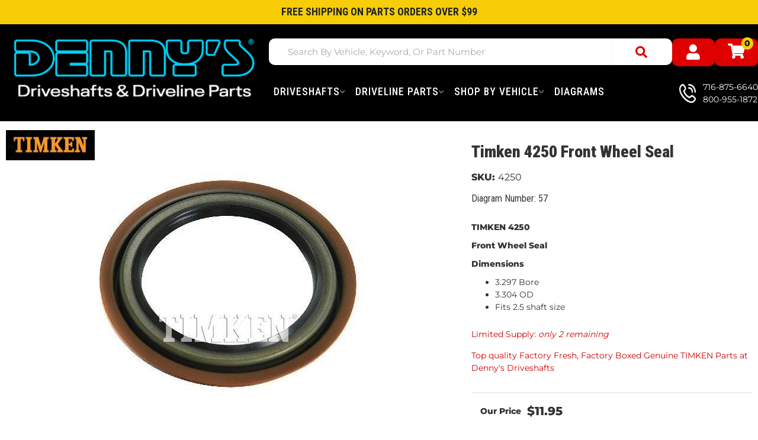

--- FILE ---
content_type: text/html; charset=utf-8
request_url: https://www.dennysdriveshaft.com/p12681_timken_4250_front_wheel_seal_.html
body_size: 43454
content:




<!DOCTYPE html>
<!--[if lt IE 7]> <html class="no-js lt-ie9 lt-ie8 lt-ie7" lang="en"> <![endif]-->
<!--[if IE 7]>  <html class="no-js lt-ie9 lt-ie8" lang="en"> <![endif]-->
<!--[if IE 8]>  <html class="no-js lt-ie9" lang="en"> <![endif]-->
<!--[if gt IE 8]><!--> <html class="no-js" lang="en"> <!--<![endif]-->
<head>
<!-- META TAGS -->
<meta charset="utf-8"><script type="text/javascript">(window.NREUM||(NREUM={})).init={privacy:{cookies_enabled:true},ajax:{deny_list:["bam.nr-data.net"]},feature_flags:["soft_nav"],distributed_tracing:{enabled:true}};(window.NREUM||(NREUM={})).loader_config={agentID:"1103356793",accountID:"3906469",trustKey:"3906469",xpid:"Vw8HV1JVARABVFVSBwgBVlYH",licenseKey:"NRJS-5114e709e7357dfdb01",applicationID:"1040096026",browserID:"1103356793"};;/*! For license information please see nr-loader-spa-1.308.0.min.js.LICENSE.txt */
(()=>{var e,t,r={384:(e,t,r)=>{"use strict";r.d(t,{NT:()=>a,US:()=>u,Zm:()=>o,bQ:()=>d,dV:()=>c,pV:()=>l});var n=r(6154),i=r(1863),s=r(1910);const a={beacon:"bam.nr-data.net",errorBeacon:"bam.nr-data.net"};function o(){return n.gm.NREUM||(n.gm.NREUM={}),void 0===n.gm.newrelic&&(n.gm.newrelic=n.gm.NREUM),n.gm.NREUM}function c(){let e=o();return e.o||(e.o={ST:n.gm.setTimeout,SI:n.gm.setImmediate||n.gm.setInterval,CT:n.gm.clearTimeout,XHR:n.gm.XMLHttpRequest,REQ:n.gm.Request,EV:n.gm.Event,PR:n.gm.Promise,MO:n.gm.MutationObserver,FETCH:n.gm.fetch,WS:n.gm.WebSocket},(0,s.i)(...Object.values(e.o))),e}function d(e,t){let r=o();r.initializedAgents??={},t.initializedAt={ms:(0,i.t)(),date:new Date},r.initializedAgents[e]=t}function u(e,t){o()[e]=t}function l(){return function(){let e=o();const t=e.info||{};e.info={beacon:a.beacon,errorBeacon:a.errorBeacon,...t}}(),function(){let e=o();const t=e.init||{};e.init={...t}}(),c(),function(){let e=o();const t=e.loader_config||{};e.loader_config={...t}}(),o()}},782:(e,t,r)=>{"use strict";r.d(t,{T:()=>n});const n=r(860).K7.pageViewTiming},860:(e,t,r)=>{"use strict";r.d(t,{$J:()=>u,K7:()=>c,P3:()=>d,XX:()=>i,Yy:()=>o,df:()=>s,qY:()=>n,v4:()=>a});const n="events",i="jserrors",s="browser/blobs",a="rum",o="browser/logs",c={ajax:"ajax",genericEvents:"generic_events",jserrors:i,logging:"logging",metrics:"metrics",pageAction:"page_action",pageViewEvent:"page_view_event",pageViewTiming:"page_view_timing",sessionReplay:"session_replay",sessionTrace:"session_trace",softNav:"soft_navigations",spa:"spa"},d={[c.pageViewEvent]:1,[c.pageViewTiming]:2,[c.metrics]:3,[c.jserrors]:4,[c.spa]:5,[c.ajax]:6,[c.sessionTrace]:7,[c.softNav]:8,[c.sessionReplay]:9,[c.logging]:10,[c.genericEvents]:11},u={[c.pageViewEvent]:a,[c.pageViewTiming]:n,[c.ajax]:n,[c.spa]:n,[c.softNav]:n,[c.metrics]:i,[c.jserrors]:i,[c.sessionTrace]:s,[c.sessionReplay]:s,[c.logging]:o,[c.genericEvents]:"ins"}},944:(e,t,r)=>{"use strict";r.d(t,{R:()=>i});var n=r(3241);function i(e,t){"function"==typeof console.debug&&(console.debug("New Relic Warning: https://github.com/newrelic/newrelic-browser-agent/blob/main/docs/warning-codes.md#".concat(e),t),(0,n.W)({agentIdentifier:null,drained:null,type:"data",name:"warn",feature:"warn",data:{code:e,secondary:t}}))}},993:(e,t,r)=>{"use strict";r.d(t,{A$:()=>s,ET:()=>a,TZ:()=>o,p_:()=>i});var n=r(860);const i={ERROR:"ERROR",WARN:"WARN",INFO:"INFO",DEBUG:"DEBUG",TRACE:"TRACE"},s={OFF:0,ERROR:1,WARN:2,INFO:3,DEBUG:4,TRACE:5},a="log",o=n.K7.logging},1541:(e,t,r)=>{"use strict";r.d(t,{U:()=>i,f:()=>n});const n={MFE:"MFE",BA:"BA"};function i(e,t){if(2!==t?.harvestEndpointVersion)return{};const r=t.agentRef.runtime.appMetadata.agents[0].entityGuid;return e?{"source.id":e.id,"source.name":e.name,"source.type":e.type,"parent.id":e.parent?.id||r,"parent.type":e.parent?.type||n.BA}:{"entity.guid":r,appId:t.agentRef.info.applicationID}}},1687:(e,t,r)=>{"use strict";r.d(t,{Ak:()=>d,Ze:()=>h,x3:()=>u});var n=r(3241),i=r(7836),s=r(3606),a=r(860),o=r(2646);const c={};function d(e,t){const r={staged:!1,priority:a.P3[t]||0};l(e),c[e].get(t)||c[e].set(t,r)}function u(e,t){e&&c[e]&&(c[e].get(t)&&c[e].delete(t),p(e,t,!1),c[e].size&&f(e))}function l(e){if(!e)throw new Error("agentIdentifier required");c[e]||(c[e]=new Map)}function h(e="",t="feature",r=!1){if(l(e),!e||!c[e].get(t)||r)return p(e,t);c[e].get(t).staged=!0,f(e)}function f(e){const t=Array.from(c[e]);t.every(([e,t])=>t.staged)&&(t.sort((e,t)=>e[1].priority-t[1].priority),t.forEach(([t])=>{c[e].delete(t),p(e,t)}))}function p(e,t,r=!0){const a=e?i.ee.get(e):i.ee,c=s.i.handlers;if(!a.aborted&&a.backlog&&c){if((0,n.W)({agentIdentifier:e,type:"lifecycle",name:"drain",feature:t}),r){const e=a.backlog[t],r=c[t];if(r){for(let t=0;e&&t<e.length;++t)g(e[t],r);Object.entries(r).forEach(([e,t])=>{Object.values(t||{}).forEach(t=>{t[0]?.on&&t[0]?.context()instanceof o.y&&t[0].on(e,t[1])})})}}a.isolatedBacklog||delete c[t],a.backlog[t]=null,a.emit("drain-"+t,[])}}function g(e,t){var r=e[1];Object.values(t[r]||{}).forEach(t=>{var r=e[0];if(t[0]===r){var n=t[1],i=e[3],s=e[2];n.apply(i,s)}})}},1738:(e,t,r)=>{"use strict";r.d(t,{U:()=>f,Y:()=>h});var n=r(3241),i=r(9908),s=r(1863),a=r(944),o=r(5701),c=r(3969),d=r(8362),u=r(860),l=r(4261);function h(e,t,r,s){const h=s||r;!h||h[e]&&h[e]!==d.d.prototype[e]||(h[e]=function(){(0,i.p)(c.xV,["API/"+e+"/called"],void 0,u.K7.metrics,r.ee),(0,n.W)({agentIdentifier:r.agentIdentifier,drained:!!o.B?.[r.agentIdentifier],type:"data",name:"api",feature:l.Pl+e,data:{}});try{return t.apply(this,arguments)}catch(e){(0,a.R)(23,e)}})}function f(e,t,r,n,a){const o=e.info;null===r?delete o.jsAttributes[t]:o.jsAttributes[t]=r,(a||null===r)&&(0,i.p)(l.Pl+n,[(0,s.t)(),t,r],void 0,"session",e.ee)}},1741:(e,t,r)=>{"use strict";r.d(t,{W:()=>s});var n=r(944),i=r(4261);class s{#e(e,...t){if(this[e]!==s.prototype[e])return this[e](...t);(0,n.R)(35,e)}addPageAction(e,t){return this.#e(i.hG,e,t)}register(e){return this.#e(i.eY,e)}recordCustomEvent(e,t){return this.#e(i.fF,e,t)}setPageViewName(e,t){return this.#e(i.Fw,e,t)}setCustomAttribute(e,t,r){return this.#e(i.cD,e,t,r)}noticeError(e,t){return this.#e(i.o5,e,t)}setUserId(e,t=!1){return this.#e(i.Dl,e,t)}setApplicationVersion(e){return this.#e(i.nb,e)}setErrorHandler(e){return this.#e(i.bt,e)}addRelease(e,t){return this.#e(i.k6,e,t)}log(e,t){return this.#e(i.$9,e,t)}start(){return this.#e(i.d3)}finished(e){return this.#e(i.BL,e)}recordReplay(){return this.#e(i.CH)}pauseReplay(){return this.#e(i.Tb)}addToTrace(e){return this.#e(i.U2,e)}setCurrentRouteName(e){return this.#e(i.PA,e)}interaction(e){return this.#e(i.dT,e)}wrapLogger(e,t,r){return this.#e(i.Wb,e,t,r)}measure(e,t){return this.#e(i.V1,e,t)}consent(e){return this.#e(i.Pv,e)}}},1863:(e,t,r)=>{"use strict";function n(){return Math.floor(performance.now())}r.d(t,{t:()=>n})},1910:(e,t,r)=>{"use strict";r.d(t,{i:()=>s});var n=r(944);const i=new Map;function s(...e){return e.every(e=>{if(i.has(e))return i.get(e);const t="function"==typeof e?e.toString():"",r=t.includes("[native code]"),s=t.includes("nrWrapper");return r||s||(0,n.R)(64,e?.name||t),i.set(e,r),r})}},2555:(e,t,r)=>{"use strict";r.d(t,{D:()=>o,f:()=>a});var n=r(384),i=r(8122);const s={beacon:n.NT.beacon,errorBeacon:n.NT.errorBeacon,licenseKey:void 0,applicationID:void 0,sa:void 0,queueTime:void 0,applicationTime:void 0,ttGuid:void 0,user:void 0,account:void 0,product:void 0,extra:void 0,jsAttributes:{},userAttributes:void 0,atts:void 0,transactionName:void 0,tNamePlain:void 0};function a(e){try{return!!e.licenseKey&&!!e.errorBeacon&&!!e.applicationID}catch(e){return!1}}const o=e=>(0,i.a)(e,s)},2614:(e,t,r)=>{"use strict";r.d(t,{BB:()=>a,H3:()=>n,g:()=>d,iL:()=>c,tS:()=>o,uh:()=>i,wk:()=>s});const n="NRBA",i="SESSION",s=144e5,a=18e5,o={STARTED:"session-started",PAUSE:"session-pause",RESET:"session-reset",RESUME:"session-resume",UPDATE:"session-update"},c={SAME_TAB:"same-tab",CROSS_TAB:"cross-tab"},d={OFF:0,FULL:1,ERROR:2}},2646:(e,t,r)=>{"use strict";r.d(t,{y:()=>n});class n{constructor(e){this.contextId=e}}},2843:(e,t,r)=>{"use strict";r.d(t,{G:()=>s,u:()=>i});var n=r(3878);function i(e,t=!1,r,i){(0,n.DD)("visibilitychange",function(){if(t)return void("hidden"===document.visibilityState&&e());e(document.visibilityState)},r,i)}function s(e,t,r){(0,n.sp)("pagehide",e,t,r)}},3241:(e,t,r)=>{"use strict";r.d(t,{W:()=>s});var n=r(6154);const i="newrelic";function s(e={}){try{n.gm.dispatchEvent(new CustomEvent(i,{detail:e}))}catch(e){}}},3304:(e,t,r)=>{"use strict";r.d(t,{A:()=>s});var n=r(7836);const i=()=>{const e=new WeakSet;return(t,r)=>{if("object"==typeof r&&null!==r){if(e.has(r))return;e.add(r)}return r}};function s(e){try{return JSON.stringify(e,i())??""}catch(e){try{n.ee.emit("internal-error",[e])}catch(e){}return""}}},3333:(e,t,r)=>{"use strict";r.d(t,{$v:()=>u,TZ:()=>n,Xh:()=>c,Zp:()=>i,kd:()=>d,mq:()=>o,nf:()=>a,qN:()=>s});const n=r(860).K7.genericEvents,i=["auxclick","click","copy","keydown","paste","scrollend"],s=["focus","blur"],a=4,o=1e3,c=2e3,d=["PageAction","UserAction","BrowserPerformance"],u={RESOURCES:"experimental.resources",REGISTER:"register"}},3434:(e,t,r)=>{"use strict";r.d(t,{Jt:()=>s,YM:()=>d});var n=r(7836),i=r(5607);const s="nr@original:".concat(i.W),a=50;var o=Object.prototype.hasOwnProperty,c=!1;function d(e,t){return e||(e=n.ee),r.inPlace=function(e,t,n,i,s){n||(n="");const a="-"===n.charAt(0);for(let o=0;o<t.length;o++){const c=t[o],d=e[c];l(d)||(e[c]=r(d,a?c+n:n,i,c,s))}},r.flag=s,r;function r(t,r,n,c,d){return l(t)?t:(r||(r=""),nrWrapper[s]=t,function(e,t,r){if(Object.defineProperty&&Object.keys)try{return Object.keys(e).forEach(function(r){Object.defineProperty(t,r,{get:function(){return e[r]},set:function(t){return e[r]=t,t}})}),t}catch(e){u([e],r)}for(var n in e)o.call(e,n)&&(t[n]=e[n])}(t,nrWrapper,e),nrWrapper);function nrWrapper(){var s,o,l,h;let f;try{o=this,s=[...arguments],l="function"==typeof n?n(s,o):n||{}}catch(t){u([t,"",[s,o,c],l],e)}i(r+"start",[s,o,c],l,d);const p=performance.now();let g;try{return h=t.apply(o,s),g=performance.now(),h}catch(e){throw g=performance.now(),i(r+"err",[s,o,e],l,d),f=e,f}finally{const e=g-p,t={start:p,end:g,duration:e,isLongTask:e>=a,methodName:c,thrownError:f};t.isLongTask&&i("long-task",[t,o],l,d),i(r+"end",[s,o,h],l,d)}}}function i(r,n,i,s){if(!c||t){var a=c;c=!0;try{e.emit(r,n,i,t,s)}catch(t){u([t,r,n,i],e)}c=a}}}function u(e,t){t||(t=n.ee);try{t.emit("internal-error",e)}catch(e){}}function l(e){return!(e&&"function"==typeof e&&e.apply&&!e[s])}},3606:(e,t,r)=>{"use strict";r.d(t,{i:()=>s});var n=r(9908);s.on=a;var i=s.handlers={};function s(e,t,r,s){a(s||n.d,i,e,t,r)}function a(e,t,r,i,s){s||(s="feature"),e||(e=n.d);var a=t[s]=t[s]||{};(a[r]=a[r]||[]).push([e,i])}},3738:(e,t,r)=>{"use strict";r.d(t,{He:()=>i,Kp:()=>o,Lc:()=>d,Rz:()=>u,TZ:()=>n,bD:()=>s,d3:()=>a,jx:()=>l,sl:()=>h,uP:()=>c});const n=r(860).K7.sessionTrace,i="bstResource",s="resource",a="-start",o="-end",c="fn"+a,d="fn"+o,u="pushState",l=1e3,h=3e4},3785:(e,t,r)=>{"use strict";r.d(t,{R:()=>c,b:()=>d});var n=r(9908),i=r(1863),s=r(860),a=r(3969),o=r(993);function c(e,t,r={},c=o.p_.INFO,d=!0,u,l=(0,i.t)()){(0,n.p)(a.xV,["API/logging/".concat(c.toLowerCase(),"/called")],void 0,s.K7.metrics,e),(0,n.p)(o.ET,[l,t,r,c,d,u],void 0,s.K7.logging,e)}function d(e){return"string"==typeof e&&Object.values(o.p_).some(t=>t===e.toUpperCase().trim())}},3878:(e,t,r)=>{"use strict";function n(e,t){return{capture:e,passive:!1,signal:t}}function i(e,t,r=!1,i){window.addEventListener(e,t,n(r,i))}function s(e,t,r=!1,i){document.addEventListener(e,t,n(r,i))}r.d(t,{DD:()=>s,jT:()=>n,sp:()=>i})},3962:(e,t,r)=>{"use strict";r.d(t,{AM:()=>a,O2:()=>l,OV:()=>s,Qu:()=>h,TZ:()=>c,ih:()=>f,pP:()=>o,t1:()=>u,tC:()=>i,wD:()=>d});var n=r(860);const i=["click","keydown","submit"],s="popstate",a="api",o="initialPageLoad",c=n.K7.softNav,d=5e3,u=500,l={INITIAL_PAGE_LOAD:"",ROUTE_CHANGE:1,UNSPECIFIED:2},h={INTERACTION:1,AJAX:2,CUSTOM_END:3,CUSTOM_TRACER:4},f={IP:"in progress",PF:"pending finish",FIN:"finished",CAN:"cancelled"}},3969:(e,t,r)=>{"use strict";r.d(t,{TZ:()=>n,XG:()=>o,rs:()=>i,xV:()=>a,z_:()=>s});const n=r(860).K7.metrics,i="sm",s="cm",a="storeSupportabilityMetrics",o="storeEventMetrics"},4234:(e,t,r)=>{"use strict";r.d(t,{W:()=>s});var n=r(7836),i=r(1687);class s{constructor(e,t){this.agentIdentifier=e,this.ee=n.ee.get(e),this.featureName=t,this.blocked=!1}deregisterDrain(){(0,i.x3)(this.agentIdentifier,this.featureName)}}},4261:(e,t,r)=>{"use strict";r.d(t,{$9:()=>u,BL:()=>c,CH:()=>p,Dl:()=>R,Fw:()=>w,PA:()=>v,Pl:()=>n,Pv:()=>A,Tb:()=>h,U2:()=>a,V1:()=>E,Wb:()=>T,bt:()=>y,cD:()=>b,d3:()=>x,dT:()=>d,eY:()=>g,fF:()=>f,hG:()=>s,hw:()=>i,k6:()=>o,nb:()=>m,o5:()=>l});const n="api-",i=n+"ixn-",s="addPageAction",a="addToTrace",o="addRelease",c="finished",d="interaction",u="log",l="noticeError",h="pauseReplay",f="recordCustomEvent",p="recordReplay",g="register",m="setApplicationVersion",v="setCurrentRouteName",b="setCustomAttribute",y="setErrorHandler",w="setPageViewName",R="setUserId",x="start",T="wrapLogger",E="measure",A="consent"},5205:(e,t,r)=>{"use strict";r.d(t,{j:()=>S});var n=r(384),i=r(1741);var s=r(2555),a=r(3333);const o=e=>{if(!e||"string"!=typeof e)return!1;try{document.createDocumentFragment().querySelector(e)}catch{return!1}return!0};var c=r(2614),d=r(944),u=r(8122);const l="[data-nr-mask]",h=e=>(0,u.a)(e,(()=>{const e={feature_flags:[],experimental:{allow_registered_children:!1,resources:!1},mask_selector:"*",block_selector:"[data-nr-block]",mask_input_options:{color:!1,date:!1,"datetime-local":!1,email:!1,month:!1,number:!1,range:!1,search:!1,tel:!1,text:!1,time:!1,url:!1,week:!1,textarea:!1,select:!1,password:!0}};return{ajax:{deny_list:void 0,block_internal:!0,enabled:!0,autoStart:!0},api:{get allow_registered_children(){return e.feature_flags.includes(a.$v.REGISTER)||e.experimental.allow_registered_children},set allow_registered_children(t){e.experimental.allow_registered_children=t},duplicate_registered_data:!1},browser_consent_mode:{enabled:!1},distributed_tracing:{enabled:void 0,exclude_newrelic_header:void 0,cors_use_newrelic_header:void 0,cors_use_tracecontext_headers:void 0,allowed_origins:void 0},get feature_flags(){return e.feature_flags},set feature_flags(t){e.feature_flags=t},generic_events:{enabled:!0,autoStart:!0},harvest:{interval:30},jserrors:{enabled:!0,autoStart:!0},logging:{enabled:!0,autoStart:!0},metrics:{enabled:!0,autoStart:!0},obfuscate:void 0,page_action:{enabled:!0},page_view_event:{enabled:!0,autoStart:!0},page_view_timing:{enabled:!0,autoStart:!0},performance:{capture_marks:!1,capture_measures:!1,capture_detail:!0,resources:{get enabled(){return e.feature_flags.includes(a.$v.RESOURCES)||e.experimental.resources},set enabled(t){e.experimental.resources=t},asset_types:[],first_party_domains:[],ignore_newrelic:!0}},privacy:{cookies_enabled:!0},proxy:{assets:void 0,beacon:void 0},session:{expiresMs:c.wk,inactiveMs:c.BB},session_replay:{autoStart:!0,enabled:!1,preload:!1,sampling_rate:10,error_sampling_rate:100,collect_fonts:!1,inline_images:!1,fix_stylesheets:!0,mask_all_inputs:!0,get mask_text_selector(){return e.mask_selector},set mask_text_selector(t){o(t)?e.mask_selector="".concat(t,",").concat(l):""===t||null===t?e.mask_selector=l:(0,d.R)(5,t)},get block_class(){return"nr-block"},get ignore_class(){return"nr-ignore"},get mask_text_class(){return"nr-mask"},get block_selector(){return e.block_selector},set block_selector(t){o(t)?e.block_selector+=",".concat(t):""!==t&&(0,d.R)(6,t)},get mask_input_options(){return e.mask_input_options},set mask_input_options(t){t&&"object"==typeof t?e.mask_input_options={...t,password:!0}:(0,d.R)(7,t)}},session_trace:{enabled:!0,autoStart:!0},soft_navigations:{enabled:!0,autoStart:!0},spa:{enabled:!0,autoStart:!0},ssl:void 0,user_actions:{enabled:!0,elementAttributes:["id","className","tagName","type"]}}})());var f=r(6154),p=r(9324);let g=0;const m={buildEnv:p.F3,distMethod:p.Xs,version:p.xv,originTime:f.WN},v={consented:!1},b={appMetadata:{},get consented(){return this.session?.state?.consent||v.consented},set consented(e){v.consented=e},customTransaction:void 0,denyList:void 0,disabled:!1,harvester:void 0,isolatedBacklog:!1,isRecording:!1,loaderType:void 0,maxBytes:3e4,obfuscator:void 0,onerror:void 0,ptid:void 0,releaseIds:{},session:void 0,timeKeeper:void 0,registeredEntities:[],jsAttributesMetadata:{bytes:0},get harvestCount(){return++g}},y=e=>{const t=(0,u.a)(e,b),r=Object.keys(m).reduce((e,t)=>(e[t]={value:m[t],writable:!1,configurable:!0,enumerable:!0},e),{});return Object.defineProperties(t,r)};var w=r(5701);const R=e=>{const t=e.startsWith("http");e+="/",r.p=t?e:"https://"+e};var x=r(7836),T=r(3241);const E={accountID:void 0,trustKey:void 0,agentID:void 0,licenseKey:void 0,applicationID:void 0,xpid:void 0},A=e=>(0,u.a)(e,E),_=new Set;function S(e,t={},r,a){let{init:o,info:c,loader_config:d,runtime:u={},exposed:l=!0}=t;if(!c){const e=(0,n.pV)();o=e.init,c=e.info,d=e.loader_config}e.init=h(o||{}),e.loader_config=A(d||{}),c.jsAttributes??={},f.bv&&(c.jsAttributes.isWorker=!0),e.info=(0,s.D)(c);const p=e.init,g=[c.beacon,c.errorBeacon];_.has(e.agentIdentifier)||(p.proxy.assets&&(R(p.proxy.assets),g.push(p.proxy.assets)),p.proxy.beacon&&g.push(p.proxy.beacon),e.beacons=[...g],function(e){const t=(0,n.pV)();Object.getOwnPropertyNames(i.W.prototype).forEach(r=>{const n=i.W.prototype[r];if("function"!=typeof n||"constructor"===n)return;let s=t[r];e[r]&&!1!==e.exposed&&"micro-agent"!==e.runtime?.loaderType&&(t[r]=(...t)=>{const n=e[r](...t);return s?s(...t):n})})}(e),(0,n.US)("activatedFeatures",w.B)),u.denyList=[...p.ajax.deny_list||[],...p.ajax.block_internal?g:[]],u.ptid=e.agentIdentifier,u.loaderType=r,e.runtime=y(u),_.has(e.agentIdentifier)||(e.ee=x.ee.get(e.agentIdentifier),e.exposed=l,(0,T.W)({agentIdentifier:e.agentIdentifier,drained:!!w.B?.[e.agentIdentifier],type:"lifecycle",name:"initialize",feature:void 0,data:e.config})),_.add(e.agentIdentifier)}},5270:(e,t,r)=>{"use strict";r.d(t,{Aw:()=>a,SR:()=>s,rF:()=>o});var n=r(384),i=r(7767);function s(e){return!!(0,n.dV)().o.MO&&(0,i.V)(e)&&!0===e?.session_trace.enabled}function a(e){return!0===e?.session_replay.preload&&s(e)}function o(e,t){try{if("string"==typeof t?.type){if("password"===t.type.toLowerCase())return"*".repeat(e?.length||0);if(void 0!==t?.dataset?.nrUnmask||t?.classList?.contains("nr-unmask"))return e}}catch(e){}return"string"==typeof e?e.replace(/[\S]/g,"*"):"*".repeat(e?.length||0)}},5289:(e,t,r)=>{"use strict";r.d(t,{GG:()=>a,Qr:()=>c,sB:()=>o});var n=r(3878),i=r(6389);function s(){return"undefined"==typeof document||"complete"===document.readyState}function a(e,t){if(s())return e();const r=(0,i.J)(e),a=setInterval(()=>{s()&&(clearInterval(a),r())},500);(0,n.sp)("load",r,t)}function o(e){if(s())return e();(0,n.DD)("DOMContentLoaded",e)}function c(e){if(s())return e();(0,n.sp)("popstate",e)}},5607:(e,t,r)=>{"use strict";r.d(t,{W:()=>n});const n=(0,r(9566).bz)()},5701:(e,t,r)=>{"use strict";r.d(t,{B:()=>s,t:()=>a});var n=r(3241);const i=new Set,s={};function a(e,t){const r=t.agentIdentifier;s[r]??={},e&&"object"==typeof e&&(i.has(r)||(t.ee.emit("rumresp",[e]),s[r]=e,i.add(r),(0,n.W)({agentIdentifier:r,loaded:!0,drained:!0,type:"lifecycle",name:"load",feature:void 0,data:e})))}},6154:(e,t,r)=>{"use strict";r.d(t,{OF:()=>d,RI:()=>i,WN:()=>h,bv:()=>s,eN:()=>f,gm:()=>a,lR:()=>l,m:()=>c,mw:()=>o,sb:()=>u});var n=r(1863);const i="undefined"!=typeof window&&!!window.document,s="undefined"!=typeof WorkerGlobalScope&&("undefined"!=typeof self&&self instanceof WorkerGlobalScope&&self.navigator instanceof WorkerNavigator||"undefined"!=typeof globalThis&&globalThis instanceof WorkerGlobalScope&&globalThis.navigator instanceof WorkerNavigator),a=i?window:"undefined"!=typeof WorkerGlobalScope&&("undefined"!=typeof self&&self instanceof WorkerGlobalScope&&self||"undefined"!=typeof globalThis&&globalThis instanceof WorkerGlobalScope&&globalThis),o=Boolean("hidden"===a?.document?.visibilityState),c=""+a?.location,d=/iPad|iPhone|iPod/.test(a.navigator?.userAgent),u=d&&"undefined"==typeof SharedWorker,l=(()=>{const e=a.navigator?.userAgent?.match(/Firefox[/\s](\d+\.\d+)/);return Array.isArray(e)&&e.length>=2?+e[1]:0})(),h=Date.now()-(0,n.t)(),f=()=>"undefined"!=typeof PerformanceNavigationTiming&&a?.performance?.getEntriesByType("navigation")?.[0]?.responseStart},6344:(e,t,r)=>{"use strict";r.d(t,{BB:()=>u,Qb:()=>l,TZ:()=>i,Ug:()=>a,Vh:()=>s,_s:()=>o,bc:()=>d,yP:()=>c});var n=r(2614);const i=r(860).K7.sessionReplay,s="errorDuringReplay",a=.12,o={DomContentLoaded:0,Load:1,FullSnapshot:2,IncrementalSnapshot:3,Meta:4,Custom:5},c={[n.g.ERROR]:15e3,[n.g.FULL]:3e5,[n.g.OFF]:0},d={RESET:{message:"Session was reset",sm:"Reset"},IMPORT:{message:"Recorder failed to import",sm:"Import"},TOO_MANY:{message:"429: Too Many Requests",sm:"Too-Many"},TOO_BIG:{message:"Payload was too large",sm:"Too-Big"},CROSS_TAB:{message:"Session Entity was set to OFF on another tab",sm:"Cross-Tab"},ENTITLEMENTS:{message:"Session Replay is not allowed and will not be started",sm:"Entitlement"}},u=5e3,l={API:"api",RESUME:"resume",SWITCH_TO_FULL:"switchToFull",INITIALIZE:"initialize",PRELOAD:"preload"}},6389:(e,t,r)=>{"use strict";function n(e,t=500,r={}){const n=r?.leading||!1;let i;return(...r)=>{n&&void 0===i&&(e.apply(this,r),i=setTimeout(()=>{i=clearTimeout(i)},t)),n||(clearTimeout(i),i=setTimeout(()=>{e.apply(this,r)},t))}}function i(e){let t=!1;return(...r)=>{t||(t=!0,e.apply(this,r))}}r.d(t,{J:()=>i,s:()=>n})},6630:(e,t,r)=>{"use strict";r.d(t,{T:()=>n});const n=r(860).K7.pageViewEvent},6774:(e,t,r)=>{"use strict";r.d(t,{T:()=>n});const n=r(860).K7.jserrors},7295:(e,t,r)=>{"use strict";r.d(t,{Xv:()=>a,gX:()=>i,iW:()=>s});var n=[];function i(e){if(!e||s(e))return!1;if(0===n.length)return!0;if("*"===n[0].hostname)return!1;for(var t=0;t<n.length;t++){var r=n[t];if(r.hostname.test(e.hostname)&&r.pathname.test(e.pathname))return!1}return!0}function s(e){return void 0===e.hostname}function a(e){if(n=[],e&&e.length)for(var t=0;t<e.length;t++){let r=e[t];if(!r)continue;if("*"===r)return void(n=[{hostname:"*"}]);0===r.indexOf("http://")?r=r.substring(7):0===r.indexOf("https://")&&(r=r.substring(8));const i=r.indexOf("/");let s,a;i>0?(s=r.substring(0,i),a=r.substring(i)):(s=r,a="*");let[c]=s.split(":");n.push({hostname:o(c),pathname:o(a,!0)})}}function o(e,t=!1){const r=e.replace(/[.+?^${}()|[\]\\]/g,e=>"\\"+e).replace(/\*/g,".*?");return new RegExp((t?"^":"")+r+"$")}},7485:(e,t,r)=>{"use strict";r.d(t,{D:()=>i});var n=r(6154);function i(e){if(0===(e||"").indexOf("data:"))return{protocol:"data"};try{const t=new URL(e,location.href),r={port:t.port,hostname:t.hostname,pathname:t.pathname,search:t.search,protocol:t.protocol.slice(0,t.protocol.indexOf(":")),sameOrigin:t.protocol===n.gm?.location?.protocol&&t.host===n.gm?.location?.host};return r.port&&""!==r.port||("http:"===t.protocol&&(r.port="80"),"https:"===t.protocol&&(r.port="443")),r.pathname&&""!==r.pathname?r.pathname.startsWith("/")||(r.pathname="/".concat(r.pathname)):r.pathname="/",r}catch(e){return{}}}},7699:(e,t,r)=>{"use strict";r.d(t,{It:()=>s,KC:()=>o,No:()=>i,qh:()=>a});var n=r(860);const i=16e3,s=1e6,a="SESSION_ERROR",o={[n.K7.logging]:!0,[n.K7.genericEvents]:!1,[n.K7.jserrors]:!1,[n.K7.ajax]:!1}},7767:(e,t,r)=>{"use strict";r.d(t,{V:()=>i});var n=r(6154);const i=e=>n.RI&&!0===e?.privacy.cookies_enabled},7836:(e,t,r)=>{"use strict";r.d(t,{P:()=>o,ee:()=>c});var n=r(384),i=r(8990),s=r(2646),a=r(5607);const o="nr@context:".concat(a.W),c=function e(t,r){var n={},a={},u={},l=!1;try{l=16===r.length&&d.initializedAgents?.[r]?.runtime.isolatedBacklog}catch(e){}var h={on:p,addEventListener:p,removeEventListener:function(e,t){var r=n[e];if(!r)return;for(var i=0;i<r.length;i++)r[i]===t&&r.splice(i,1)},emit:function(e,r,n,i,s){!1!==s&&(s=!0);if(c.aborted&&!i)return;t&&s&&t.emit(e,r,n);var o=f(n);g(e).forEach(e=>{e.apply(o,r)});var d=v()[a[e]];d&&d.push([h,e,r,o]);return o},get:m,listeners:g,context:f,buffer:function(e,t){const r=v();if(t=t||"feature",h.aborted)return;Object.entries(e||{}).forEach(([e,n])=>{a[n]=t,t in r||(r[t]=[])})},abort:function(){h._aborted=!0,Object.keys(h.backlog).forEach(e=>{delete h.backlog[e]})},isBuffering:function(e){return!!v()[a[e]]},debugId:r,backlog:l?{}:t&&"object"==typeof t.backlog?t.backlog:{},isolatedBacklog:l};return Object.defineProperty(h,"aborted",{get:()=>{let e=h._aborted||!1;return e||(t&&(e=t.aborted),e)}}),h;function f(e){return e&&e instanceof s.y?e:e?(0,i.I)(e,o,()=>new s.y(o)):new s.y(o)}function p(e,t){n[e]=g(e).concat(t)}function g(e){return n[e]||[]}function m(t){return u[t]=u[t]||e(h,t)}function v(){return h.backlog}}(void 0,"globalEE"),d=(0,n.Zm)();d.ee||(d.ee=c)},8122:(e,t,r)=>{"use strict";r.d(t,{a:()=>i});var n=r(944);function i(e,t){try{if(!e||"object"!=typeof e)return(0,n.R)(3);if(!t||"object"!=typeof t)return(0,n.R)(4);const r=Object.create(Object.getPrototypeOf(t),Object.getOwnPropertyDescriptors(t)),s=0===Object.keys(r).length?e:r;for(let a in s)if(void 0!==e[a])try{if(null===e[a]){r[a]=null;continue}Array.isArray(e[a])&&Array.isArray(t[a])?r[a]=Array.from(new Set([...e[a],...t[a]])):"object"==typeof e[a]&&"object"==typeof t[a]?r[a]=i(e[a],t[a]):r[a]=e[a]}catch(e){r[a]||(0,n.R)(1,e)}return r}catch(e){(0,n.R)(2,e)}}},8139:(e,t,r)=>{"use strict";r.d(t,{u:()=>h});var n=r(7836),i=r(3434),s=r(8990),a=r(6154);const o={},c=a.gm.XMLHttpRequest,d="addEventListener",u="removeEventListener",l="nr@wrapped:".concat(n.P);function h(e){var t=function(e){return(e||n.ee).get("events")}(e);if(o[t.debugId]++)return t;o[t.debugId]=1;var r=(0,i.YM)(t,!0);function h(e){r.inPlace(e,[d,u],"-",p)}function p(e,t){return e[1]}return"getPrototypeOf"in Object&&(a.RI&&f(document,h),c&&f(c.prototype,h),f(a.gm,h)),t.on(d+"-start",function(e,t){var n=e[1];if(null!==n&&("function"==typeof n||"object"==typeof n)&&"newrelic"!==e[0]){var i=(0,s.I)(n,l,function(){var e={object:function(){if("function"!=typeof n.handleEvent)return;return n.handleEvent.apply(n,arguments)},function:n}[typeof n];return e?r(e,"fn-",null,e.name||"anonymous"):n});this.wrapped=e[1]=i}}),t.on(u+"-start",function(e){e[1]=this.wrapped||e[1]}),t}function f(e,t,...r){let n=e;for(;"object"==typeof n&&!Object.prototype.hasOwnProperty.call(n,d);)n=Object.getPrototypeOf(n);n&&t(n,...r)}},8362:(e,t,r)=>{"use strict";r.d(t,{d:()=>s});var n=r(9566),i=r(1741);class s extends i.W{agentIdentifier=(0,n.LA)(16)}},8374:(e,t,r)=>{r.nc=(()=>{try{return document?.currentScript?.nonce}catch(e){}return""})()},8990:(e,t,r)=>{"use strict";r.d(t,{I:()=>i});var n=Object.prototype.hasOwnProperty;function i(e,t,r){if(n.call(e,t))return e[t];var i=r();if(Object.defineProperty&&Object.keys)try{return Object.defineProperty(e,t,{value:i,writable:!0,enumerable:!1}),i}catch(e){}return e[t]=i,i}},9119:(e,t,r)=>{"use strict";r.d(t,{L:()=>s});var n=/([^?#]*)[^#]*(#[^?]*|$).*/,i=/([^?#]*)().*/;function s(e,t){return e?e.replace(t?n:i,"$1$2"):e}},9300:(e,t,r)=>{"use strict";r.d(t,{T:()=>n});const n=r(860).K7.ajax},9324:(e,t,r)=>{"use strict";r.d(t,{AJ:()=>a,F3:()=>i,Xs:()=>s,Yq:()=>o,xv:()=>n});const n="1.308.0",i="PROD",s="CDN",a="@newrelic/rrweb",o="1.0.1"},9566:(e,t,r)=>{"use strict";r.d(t,{LA:()=>o,ZF:()=>c,bz:()=>a,el:()=>d});var n=r(6154);const i="xxxxxxxx-xxxx-4xxx-yxxx-xxxxxxxxxxxx";function s(e,t){return e?15&e[t]:16*Math.random()|0}function a(){const e=n.gm?.crypto||n.gm?.msCrypto;let t,r=0;return e&&e.getRandomValues&&(t=e.getRandomValues(new Uint8Array(30))),i.split("").map(e=>"x"===e?s(t,r++).toString(16):"y"===e?(3&s()|8).toString(16):e).join("")}function o(e){const t=n.gm?.crypto||n.gm?.msCrypto;let r,i=0;t&&t.getRandomValues&&(r=t.getRandomValues(new Uint8Array(e)));const a=[];for(var o=0;o<e;o++)a.push(s(r,i++).toString(16));return a.join("")}function c(){return o(16)}function d(){return o(32)}},9908:(e,t,r)=>{"use strict";r.d(t,{d:()=>n,p:()=>i});var n=r(7836).ee.get("handle");function i(e,t,r,i,s){s?(s.buffer([e],i),s.emit(e,t,r)):(n.buffer([e],i),n.emit(e,t,r))}}},n={};function i(e){var t=n[e];if(void 0!==t)return t.exports;var s=n[e]={exports:{}};return r[e](s,s.exports,i),s.exports}i.m=r,i.d=(e,t)=>{for(var r in t)i.o(t,r)&&!i.o(e,r)&&Object.defineProperty(e,r,{enumerable:!0,get:t[r]})},i.f={},i.e=e=>Promise.all(Object.keys(i.f).reduce((t,r)=>(i.f[r](e,t),t),[])),i.u=e=>({212:"nr-spa-compressor",249:"nr-spa-recorder",478:"nr-spa"}[e]+"-1.308.0.min.js"),i.o=(e,t)=>Object.prototype.hasOwnProperty.call(e,t),e={},t="NRBA-1.308.0.PROD:",i.l=(r,n,s,a)=>{if(e[r])e[r].push(n);else{var o,c;if(void 0!==s)for(var d=document.getElementsByTagName("script"),u=0;u<d.length;u++){var l=d[u];if(l.getAttribute("src")==r||l.getAttribute("data-webpack")==t+s){o=l;break}}if(!o){c=!0;var h={478:"sha512-RSfSVnmHk59T/uIPbdSE0LPeqcEdF4/+XhfJdBuccH5rYMOEZDhFdtnh6X6nJk7hGpzHd9Ujhsy7lZEz/ORYCQ==",249:"sha512-ehJXhmntm85NSqW4MkhfQqmeKFulra3klDyY0OPDUE+sQ3GokHlPh1pmAzuNy//3j4ac6lzIbmXLvGQBMYmrkg==",212:"sha512-B9h4CR46ndKRgMBcK+j67uSR2RCnJfGefU+A7FrgR/k42ovXy5x/MAVFiSvFxuVeEk/pNLgvYGMp1cBSK/G6Fg=="};(o=document.createElement("script")).charset="utf-8",i.nc&&o.setAttribute("nonce",i.nc),o.setAttribute("data-webpack",t+s),o.src=r,0!==o.src.indexOf(window.location.origin+"/")&&(o.crossOrigin="anonymous"),h[a]&&(o.integrity=h[a])}e[r]=[n];var f=(t,n)=>{o.onerror=o.onload=null,clearTimeout(p);var i=e[r];if(delete e[r],o.parentNode&&o.parentNode.removeChild(o),i&&i.forEach(e=>e(n)),t)return t(n)},p=setTimeout(f.bind(null,void 0,{type:"timeout",target:o}),12e4);o.onerror=f.bind(null,o.onerror),o.onload=f.bind(null,o.onload),c&&document.head.appendChild(o)}},i.r=e=>{"undefined"!=typeof Symbol&&Symbol.toStringTag&&Object.defineProperty(e,Symbol.toStringTag,{value:"Module"}),Object.defineProperty(e,"__esModule",{value:!0})},i.p="https://js-agent.newrelic.com/",(()=>{var e={38:0,788:0};i.f.j=(t,r)=>{var n=i.o(e,t)?e[t]:void 0;if(0!==n)if(n)r.push(n[2]);else{var s=new Promise((r,i)=>n=e[t]=[r,i]);r.push(n[2]=s);var a=i.p+i.u(t),o=new Error;i.l(a,r=>{if(i.o(e,t)&&(0!==(n=e[t])&&(e[t]=void 0),n)){var s=r&&("load"===r.type?"missing":r.type),a=r&&r.target&&r.target.src;o.message="Loading chunk "+t+" failed: ("+s+": "+a+")",o.name="ChunkLoadError",o.type=s,o.request=a,n[1](o)}},"chunk-"+t,t)}};var t=(t,r)=>{var n,s,[a,o,c]=r,d=0;if(a.some(t=>0!==e[t])){for(n in o)i.o(o,n)&&(i.m[n]=o[n]);if(c)c(i)}for(t&&t(r);d<a.length;d++)s=a[d],i.o(e,s)&&e[s]&&e[s][0](),e[s]=0},r=self["webpackChunk:NRBA-1.308.0.PROD"]=self["webpackChunk:NRBA-1.308.0.PROD"]||[];r.forEach(t.bind(null,0)),r.push=t.bind(null,r.push.bind(r))})(),(()=>{"use strict";i(8374);var e=i(8362),t=i(860);const r=Object.values(t.K7);var n=i(5205);var s=i(9908),a=i(1863),o=i(4261),c=i(1738);var d=i(1687),u=i(4234),l=i(5289),h=i(6154),f=i(944),p=i(5270),g=i(7767),m=i(6389),v=i(7699);class b extends u.W{constructor(e,t){super(e.agentIdentifier,t),this.agentRef=e,this.abortHandler=void 0,this.featAggregate=void 0,this.loadedSuccessfully=void 0,this.onAggregateImported=new Promise(e=>{this.loadedSuccessfully=e}),this.deferred=Promise.resolve(),!1===e.init[this.featureName].autoStart?this.deferred=new Promise((t,r)=>{this.ee.on("manual-start-all",(0,m.J)(()=>{(0,d.Ak)(e.agentIdentifier,this.featureName),t()}))}):(0,d.Ak)(e.agentIdentifier,t)}importAggregator(e,t,r={}){if(this.featAggregate)return;const n=async()=>{let n;await this.deferred;try{if((0,g.V)(e.init)){const{setupAgentSession:t}=await i.e(478).then(i.bind(i,8766));n=t(e)}}catch(e){(0,f.R)(20,e),this.ee.emit("internal-error",[e]),(0,s.p)(v.qh,[e],void 0,this.featureName,this.ee)}try{if(!this.#t(this.featureName,n,e.init))return(0,d.Ze)(this.agentIdentifier,this.featureName),void this.loadedSuccessfully(!1);const{Aggregate:i}=await t();this.featAggregate=new i(e,r),e.runtime.harvester.initializedAggregates.push(this.featAggregate),this.loadedSuccessfully(!0)}catch(e){(0,f.R)(34,e),this.abortHandler?.(),(0,d.Ze)(this.agentIdentifier,this.featureName,!0),this.loadedSuccessfully(!1),this.ee&&this.ee.abort()}};h.RI?(0,l.GG)(()=>n(),!0):n()}#t(e,r,n){if(this.blocked)return!1;switch(e){case t.K7.sessionReplay:return(0,p.SR)(n)&&!!r;case t.K7.sessionTrace:return!!r;default:return!0}}}var y=i(6630),w=i(2614),R=i(3241);class x extends b{static featureName=y.T;constructor(e){var t;super(e,y.T),this.setupInspectionEvents(e.agentIdentifier),t=e,(0,c.Y)(o.Fw,function(e,r){"string"==typeof e&&("/"!==e.charAt(0)&&(e="/"+e),t.runtime.customTransaction=(r||"http://custom.transaction")+e,(0,s.p)(o.Pl+o.Fw,[(0,a.t)()],void 0,void 0,t.ee))},t),this.importAggregator(e,()=>i.e(478).then(i.bind(i,2467)))}setupInspectionEvents(e){const t=(t,r)=>{t&&(0,R.W)({agentIdentifier:e,timeStamp:t.timeStamp,loaded:"complete"===t.target.readyState,type:"window",name:r,data:t.target.location+""})};(0,l.sB)(e=>{t(e,"DOMContentLoaded")}),(0,l.GG)(e=>{t(e,"load")}),(0,l.Qr)(e=>{t(e,"navigate")}),this.ee.on(w.tS.UPDATE,(t,r)=>{(0,R.W)({agentIdentifier:e,type:"lifecycle",name:"session",data:r})})}}var T=i(384);class E extends e.d{constructor(e){var t;(super(),h.gm)?(this.features={},(0,T.bQ)(this.agentIdentifier,this),this.desiredFeatures=new Set(e.features||[]),this.desiredFeatures.add(x),(0,n.j)(this,e,e.loaderType||"agent"),t=this,(0,c.Y)(o.cD,function(e,r,n=!1){if("string"==typeof e){if(["string","number","boolean"].includes(typeof r)||null===r)return(0,c.U)(t,e,r,o.cD,n);(0,f.R)(40,typeof r)}else(0,f.R)(39,typeof e)},t),function(e){(0,c.Y)(o.Dl,function(t,r=!1){if("string"!=typeof t&&null!==t)return void(0,f.R)(41,typeof t);const n=e.info.jsAttributes["enduser.id"];r&&null!=n&&n!==t?(0,s.p)(o.Pl+"setUserIdAndResetSession",[t],void 0,"session",e.ee):(0,c.U)(e,"enduser.id",t,o.Dl,!0)},e)}(this),function(e){(0,c.Y)(o.nb,function(t){if("string"==typeof t||null===t)return(0,c.U)(e,"application.version",t,o.nb,!1);(0,f.R)(42,typeof t)},e)}(this),function(e){(0,c.Y)(o.d3,function(){e.ee.emit("manual-start-all")},e)}(this),function(e){(0,c.Y)(o.Pv,function(t=!0){if("boolean"==typeof t){if((0,s.p)(o.Pl+o.Pv,[t],void 0,"session",e.ee),e.runtime.consented=t,t){const t=e.features.page_view_event;t.onAggregateImported.then(e=>{const r=t.featAggregate;e&&!r.sentRum&&r.sendRum()})}}else(0,f.R)(65,typeof t)},e)}(this),this.run()):(0,f.R)(21)}get config(){return{info:this.info,init:this.init,loader_config:this.loader_config,runtime:this.runtime}}get api(){return this}run(){try{const e=function(e){const t={};return r.forEach(r=>{t[r]=!!e[r]?.enabled}),t}(this.init),n=[...this.desiredFeatures];n.sort((e,r)=>t.P3[e.featureName]-t.P3[r.featureName]),n.forEach(r=>{if(!e[r.featureName]&&r.featureName!==t.K7.pageViewEvent)return;if(r.featureName===t.K7.spa)return void(0,f.R)(67);const n=function(e){switch(e){case t.K7.ajax:return[t.K7.jserrors];case t.K7.sessionTrace:return[t.K7.ajax,t.K7.pageViewEvent];case t.K7.sessionReplay:return[t.K7.sessionTrace];case t.K7.pageViewTiming:return[t.K7.pageViewEvent];default:return[]}}(r.featureName).filter(e=>!(e in this.features));n.length>0&&(0,f.R)(36,{targetFeature:r.featureName,missingDependencies:n}),this.features[r.featureName]=new r(this)})}catch(e){(0,f.R)(22,e);for(const e in this.features)this.features[e].abortHandler?.();const t=(0,T.Zm)();delete t.initializedAgents[this.agentIdentifier]?.features,delete this.sharedAggregator;return t.ee.get(this.agentIdentifier).abort(),!1}}}var A=i(2843),_=i(782);class S extends b{static featureName=_.T;constructor(e){super(e,_.T),h.RI&&((0,A.u)(()=>(0,s.p)("docHidden",[(0,a.t)()],void 0,_.T,this.ee),!0),(0,A.G)(()=>(0,s.p)("winPagehide",[(0,a.t)()],void 0,_.T,this.ee)),this.importAggregator(e,()=>i.e(478).then(i.bind(i,9917))))}}var O=i(3969);class I extends b{static featureName=O.TZ;constructor(e){super(e,O.TZ),h.RI&&document.addEventListener("securitypolicyviolation",e=>{(0,s.p)(O.xV,["Generic/CSPViolation/Detected"],void 0,this.featureName,this.ee)}),this.importAggregator(e,()=>i.e(478).then(i.bind(i,6555)))}}var N=i(6774),P=i(3878),k=i(3304);class D{constructor(e,t,r,n,i){this.name="UncaughtError",this.message="string"==typeof e?e:(0,k.A)(e),this.sourceURL=t,this.line=r,this.column=n,this.__newrelic=i}}function C(e){return M(e)?e:new D(void 0!==e?.message?e.message:e,e?.filename||e?.sourceURL,e?.lineno||e?.line,e?.colno||e?.col,e?.__newrelic,e?.cause)}function j(e){const t="Unhandled Promise Rejection: ";if(!e?.reason)return;if(M(e.reason)){try{e.reason.message.startsWith(t)||(e.reason.message=t+e.reason.message)}catch(e){}return C(e.reason)}const r=C(e.reason);return(r.message||"").startsWith(t)||(r.message=t+r.message),r}function L(e){if(e.error instanceof SyntaxError&&!/:\d+$/.test(e.error.stack?.trim())){const t=new D(e.message,e.filename,e.lineno,e.colno,e.error.__newrelic,e.cause);return t.name=SyntaxError.name,t}return M(e.error)?e.error:C(e)}function M(e){return e instanceof Error&&!!e.stack}function H(e,r,n,i,o=(0,a.t)()){"string"==typeof e&&(e=new Error(e)),(0,s.p)("err",[e,o,!1,r,n.runtime.isRecording,void 0,i],void 0,t.K7.jserrors,n.ee),(0,s.p)("uaErr",[],void 0,t.K7.genericEvents,n.ee)}var B=i(1541),K=i(993),W=i(3785);function U(e,{customAttributes:t={},level:r=K.p_.INFO}={},n,i,s=(0,a.t)()){(0,W.R)(n.ee,e,t,r,!1,i,s)}function F(e,r,n,i,c=(0,a.t)()){(0,s.p)(o.Pl+o.hG,[c,e,r,i],void 0,t.K7.genericEvents,n.ee)}function V(e,r,n,i,c=(0,a.t)()){const{start:d,end:u,customAttributes:l}=r||{},h={customAttributes:l||{}};if("object"!=typeof h.customAttributes||"string"!=typeof e||0===e.length)return void(0,f.R)(57);const p=(e,t)=>null==e?t:"number"==typeof e?e:e instanceof PerformanceMark?e.startTime:Number.NaN;if(h.start=p(d,0),h.end=p(u,c),Number.isNaN(h.start)||Number.isNaN(h.end))(0,f.R)(57);else{if(h.duration=h.end-h.start,!(h.duration<0))return(0,s.p)(o.Pl+o.V1,[h,e,i],void 0,t.K7.genericEvents,n.ee),h;(0,f.R)(58)}}function G(e,r={},n,i,c=(0,a.t)()){(0,s.p)(o.Pl+o.fF,[c,e,r,i],void 0,t.K7.genericEvents,n.ee)}function z(e){(0,c.Y)(o.eY,function(t){return Y(e,t)},e)}function Y(e,r,n){(0,f.R)(54,"newrelic.register"),r||={},r.type=B.f.MFE,r.licenseKey||=e.info.licenseKey,r.blocked=!1,r.parent=n||{},Array.isArray(r.tags)||(r.tags=[]);const i={};r.tags.forEach(e=>{"name"!==e&&"id"!==e&&(i["source.".concat(e)]=!0)}),r.isolated??=!0;let o=()=>{};const c=e.runtime.registeredEntities;if(!r.isolated){const e=c.find(({metadata:{target:{id:e}}})=>e===r.id&&!r.isolated);if(e)return e}const d=e=>{r.blocked=!0,o=e};function u(e){return"string"==typeof e&&!!e.trim()&&e.trim().length<501||"number"==typeof e}e.init.api.allow_registered_children||d((0,m.J)(()=>(0,f.R)(55))),u(r.id)&&u(r.name)||d((0,m.J)(()=>(0,f.R)(48,r)));const l={addPageAction:(t,n={})=>g(F,[t,{...i,...n},e],r),deregister:()=>{d((0,m.J)(()=>(0,f.R)(68)))},log:(t,n={})=>g(U,[t,{...n,customAttributes:{...i,...n.customAttributes||{}}},e],r),measure:(t,n={})=>g(V,[t,{...n,customAttributes:{...i,...n.customAttributes||{}}},e],r),noticeError:(t,n={})=>g(H,[t,{...i,...n},e],r),register:(t={})=>g(Y,[e,t],l.metadata.target),recordCustomEvent:(t,n={})=>g(G,[t,{...i,...n},e],r),setApplicationVersion:e=>p("application.version",e),setCustomAttribute:(e,t)=>p(e,t),setUserId:e=>p("enduser.id",e),metadata:{customAttributes:i,target:r}},h=()=>(r.blocked&&o(),r.blocked);h()||c.push(l);const p=(e,t)=>{h()||(i[e]=t)},g=(r,n,i)=>{if(h())return;const o=(0,a.t)();(0,s.p)(O.xV,["API/register/".concat(r.name,"/called")],void 0,t.K7.metrics,e.ee);try{if(e.init.api.duplicate_registered_data&&"register"!==r.name){let e=n;if(n[1]instanceof Object){const t={"child.id":i.id,"child.type":i.type};e="customAttributes"in n[1]?[n[0],{...n[1],customAttributes:{...n[1].customAttributes,...t}},...n.slice(2)]:[n[0],{...n[1],...t},...n.slice(2)]}r(...e,void 0,o)}return r(...n,i,o)}catch(e){(0,f.R)(50,e)}};return l}class Z extends b{static featureName=N.T;constructor(e){var t;super(e,N.T),t=e,(0,c.Y)(o.o5,(e,r)=>H(e,r,t),t),function(e){(0,c.Y)(o.bt,function(t){e.runtime.onerror=t},e)}(e),function(e){let t=0;(0,c.Y)(o.k6,function(e,r){++t>10||(this.runtime.releaseIds[e.slice(-200)]=(""+r).slice(-200))},e)}(e),z(e);try{this.removeOnAbort=new AbortController}catch(e){}this.ee.on("internal-error",(t,r)=>{this.abortHandler&&(0,s.p)("ierr",[C(t),(0,a.t)(),!0,{},e.runtime.isRecording,r],void 0,this.featureName,this.ee)}),h.gm.addEventListener("unhandledrejection",t=>{this.abortHandler&&(0,s.p)("err",[j(t),(0,a.t)(),!1,{unhandledPromiseRejection:1},e.runtime.isRecording],void 0,this.featureName,this.ee)},(0,P.jT)(!1,this.removeOnAbort?.signal)),h.gm.addEventListener("error",t=>{this.abortHandler&&(0,s.p)("err",[L(t),(0,a.t)(),!1,{},e.runtime.isRecording],void 0,this.featureName,this.ee)},(0,P.jT)(!1,this.removeOnAbort?.signal)),this.abortHandler=this.#r,this.importAggregator(e,()=>i.e(478).then(i.bind(i,2176)))}#r(){this.removeOnAbort?.abort(),this.abortHandler=void 0}}var q=i(8990);let X=1;function J(e){const t=typeof e;return!e||"object"!==t&&"function"!==t?-1:e===h.gm?0:(0,q.I)(e,"nr@id",function(){return X++})}function Q(e){if("string"==typeof e&&e.length)return e.length;if("object"==typeof e){if("undefined"!=typeof ArrayBuffer&&e instanceof ArrayBuffer&&e.byteLength)return e.byteLength;if("undefined"!=typeof Blob&&e instanceof Blob&&e.size)return e.size;if(!("undefined"!=typeof FormData&&e instanceof FormData))try{return(0,k.A)(e).length}catch(e){return}}}var ee=i(8139),te=i(7836),re=i(3434);const ne={},ie=["open","send"];function se(e){var t=e||te.ee;const r=function(e){return(e||te.ee).get("xhr")}(t);if(void 0===h.gm.XMLHttpRequest)return r;if(ne[r.debugId]++)return r;ne[r.debugId]=1,(0,ee.u)(t);var n=(0,re.YM)(r),i=h.gm.XMLHttpRequest,s=h.gm.MutationObserver,a=h.gm.Promise,o=h.gm.setInterval,c="readystatechange",d=["onload","onerror","onabort","onloadstart","onloadend","onprogress","ontimeout"],u=[],l=h.gm.XMLHttpRequest=function(e){const t=new i(e),s=r.context(t);try{r.emit("new-xhr",[t],s),t.addEventListener(c,(a=s,function(){var e=this;e.readyState>3&&!a.resolved&&(a.resolved=!0,r.emit("xhr-resolved",[],e)),n.inPlace(e,d,"fn-",y)}),(0,P.jT)(!1))}catch(e){(0,f.R)(15,e);try{r.emit("internal-error",[e])}catch(e){}}var a;return t};function p(e,t){n.inPlace(t,["onreadystatechange"],"fn-",y)}if(function(e,t){for(var r in e)t[r]=e[r]}(i,l),l.prototype=i.prototype,n.inPlace(l.prototype,ie,"-xhr-",y),r.on("send-xhr-start",function(e,t){p(e,t),function(e){u.push(e),s&&(g?g.then(b):o?o(b):(m=-m,v.data=m))}(t)}),r.on("open-xhr-start",p),s){var g=a&&a.resolve();if(!o&&!a){var m=1,v=document.createTextNode(m);new s(b).observe(v,{characterData:!0})}}else t.on("fn-end",function(e){e[0]&&e[0].type===c||b()});function b(){for(var e=0;e<u.length;e++)p(0,u[e]);u.length&&(u=[])}function y(e,t){return t}return r}var ae="fetch-",oe=ae+"body-",ce=["arrayBuffer","blob","json","text","formData"],de=h.gm.Request,ue=h.gm.Response,le="prototype";const he={};function fe(e){const t=function(e){return(e||te.ee).get("fetch")}(e);if(!(de&&ue&&h.gm.fetch))return t;if(he[t.debugId]++)return t;function r(e,r,n){var i=e[r];"function"==typeof i&&(e[r]=function(){var e,r=[...arguments],s={};t.emit(n+"before-start",[r],s),s[te.P]&&s[te.P].dt&&(e=s[te.P].dt);var a=i.apply(this,r);return t.emit(n+"start",[r,e],a),a.then(function(e){return t.emit(n+"end",[null,e],a),e},function(e){throw t.emit(n+"end",[e],a),e})})}return he[t.debugId]=1,ce.forEach(e=>{r(de[le],e,oe),r(ue[le],e,oe)}),r(h.gm,"fetch",ae),t.on(ae+"end",function(e,r){var n=this;if(r){var i=r.headers.get("content-length");null!==i&&(n.rxSize=i),t.emit(ae+"done",[null,r],n)}else t.emit(ae+"done",[e],n)}),t}var pe=i(7485),ge=i(9566);class me{constructor(e){this.agentRef=e}generateTracePayload(e){const t=this.agentRef.loader_config;if(!this.shouldGenerateTrace(e)||!t)return null;var r=(t.accountID||"").toString()||null,n=(t.agentID||"").toString()||null,i=(t.trustKey||"").toString()||null;if(!r||!n)return null;var s=(0,ge.ZF)(),a=(0,ge.el)(),o=Date.now(),c={spanId:s,traceId:a,timestamp:o};return(e.sameOrigin||this.isAllowedOrigin(e)&&this.useTraceContextHeadersForCors())&&(c.traceContextParentHeader=this.generateTraceContextParentHeader(s,a),c.traceContextStateHeader=this.generateTraceContextStateHeader(s,o,r,n,i)),(e.sameOrigin&&!this.excludeNewrelicHeader()||!e.sameOrigin&&this.isAllowedOrigin(e)&&this.useNewrelicHeaderForCors())&&(c.newrelicHeader=this.generateTraceHeader(s,a,o,r,n,i)),c}generateTraceContextParentHeader(e,t){return"00-"+t+"-"+e+"-01"}generateTraceContextStateHeader(e,t,r,n,i){return i+"@nr=0-1-"+r+"-"+n+"-"+e+"----"+t}generateTraceHeader(e,t,r,n,i,s){if(!("function"==typeof h.gm?.btoa))return null;var a={v:[0,1],d:{ty:"Browser",ac:n,ap:i,id:e,tr:t,ti:r}};return s&&n!==s&&(a.d.tk=s),btoa((0,k.A)(a))}shouldGenerateTrace(e){return this.agentRef.init?.distributed_tracing?.enabled&&this.isAllowedOrigin(e)}isAllowedOrigin(e){var t=!1;const r=this.agentRef.init?.distributed_tracing;if(e.sameOrigin)t=!0;else if(r?.allowed_origins instanceof Array)for(var n=0;n<r.allowed_origins.length;n++){var i=(0,pe.D)(r.allowed_origins[n]);if(e.hostname===i.hostname&&e.protocol===i.protocol&&e.port===i.port){t=!0;break}}return t}excludeNewrelicHeader(){var e=this.agentRef.init?.distributed_tracing;return!!e&&!!e.exclude_newrelic_header}useNewrelicHeaderForCors(){var e=this.agentRef.init?.distributed_tracing;return!!e&&!1!==e.cors_use_newrelic_header}useTraceContextHeadersForCors(){var e=this.agentRef.init?.distributed_tracing;return!!e&&!!e.cors_use_tracecontext_headers}}var ve=i(9300),be=i(7295);function ye(e){return"string"==typeof e?e:e instanceof(0,T.dV)().o.REQ?e.url:h.gm?.URL&&e instanceof URL?e.href:void 0}var we=["load","error","abort","timeout"],Re=we.length,xe=(0,T.dV)().o.REQ,Te=(0,T.dV)().o.XHR;const Ee="X-NewRelic-App-Data";class Ae extends b{static featureName=ve.T;constructor(e){super(e,ve.T),this.dt=new me(e),this.handler=(e,t,r,n)=>(0,s.p)(e,t,r,n,this.ee);try{const e={xmlhttprequest:"xhr",fetch:"fetch",beacon:"beacon"};h.gm?.performance?.getEntriesByType("resource").forEach(r=>{if(r.initiatorType in e&&0!==r.responseStatus){const n={status:r.responseStatus},i={rxSize:r.transferSize,duration:Math.floor(r.duration),cbTime:0};_e(n,r.name),this.handler("xhr",[n,i,r.startTime,r.responseEnd,e[r.initiatorType]],void 0,t.K7.ajax)}})}catch(e){}fe(this.ee),se(this.ee),function(e,r,n,i){function o(e){var t=this;t.totalCbs=0,t.called=0,t.cbTime=0,t.end=T,t.ended=!1,t.xhrGuids={},t.lastSize=null,t.loadCaptureCalled=!1,t.params=this.params||{},t.metrics=this.metrics||{},t.latestLongtaskEnd=0,e.addEventListener("load",function(r){E(t,e)},(0,P.jT)(!1)),h.lR||e.addEventListener("progress",function(e){t.lastSize=e.loaded},(0,P.jT)(!1))}function c(e){this.params={method:e[0]},_e(this,e[1]),this.metrics={}}function d(t,r){e.loader_config.xpid&&this.sameOrigin&&r.setRequestHeader("X-NewRelic-ID",e.loader_config.xpid);var n=i.generateTracePayload(this.parsedOrigin);if(n){var s=!1;n.newrelicHeader&&(r.setRequestHeader("newrelic",n.newrelicHeader),s=!0),n.traceContextParentHeader&&(r.setRequestHeader("traceparent",n.traceContextParentHeader),n.traceContextStateHeader&&r.setRequestHeader("tracestate",n.traceContextStateHeader),s=!0),s&&(this.dt=n)}}function u(e,t){var n=this.metrics,i=e[0],s=this;if(n&&i){var o=Q(i);o&&(n.txSize=o)}this.startTime=(0,a.t)(),this.body=i,this.listener=function(e){try{"abort"!==e.type||s.loadCaptureCalled||(s.params.aborted=!0),("load"!==e.type||s.called===s.totalCbs&&(s.onloadCalled||"function"!=typeof t.onload)&&"function"==typeof s.end)&&s.end(t)}catch(e){try{r.emit("internal-error",[e])}catch(e){}}};for(var c=0;c<Re;c++)t.addEventListener(we[c],this.listener,(0,P.jT)(!1))}function l(e,t,r){this.cbTime+=e,t?this.onloadCalled=!0:this.called+=1,this.called!==this.totalCbs||!this.onloadCalled&&"function"==typeof r.onload||"function"!=typeof this.end||this.end(r)}function f(e,t){var r=""+J(e)+!!t;this.xhrGuids&&!this.xhrGuids[r]&&(this.xhrGuids[r]=!0,this.totalCbs+=1)}function p(e,t){var r=""+J(e)+!!t;this.xhrGuids&&this.xhrGuids[r]&&(delete this.xhrGuids[r],this.totalCbs-=1)}function g(){this.endTime=(0,a.t)()}function m(e,t){t instanceof Te&&"load"===e[0]&&r.emit("xhr-load-added",[e[1],e[2]],t)}function v(e,t){t instanceof Te&&"load"===e[0]&&r.emit("xhr-load-removed",[e[1],e[2]],t)}function b(e,t,r){t instanceof Te&&("onload"===r&&(this.onload=!0),("load"===(e[0]&&e[0].type)||this.onload)&&(this.xhrCbStart=(0,a.t)()))}function y(e,t){this.xhrCbStart&&r.emit("xhr-cb-time",[(0,a.t)()-this.xhrCbStart,this.onload,t],t)}function w(e){var t,r=e[1]||{};if("string"==typeof e[0]?0===(t=e[0]).length&&h.RI&&(t=""+h.gm.location.href):e[0]&&e[0].url?t=e[0].url:h.gm?.URL&&e[0]&&e[0]instanceof URL?t=e[0].href:"function"==typeof e[0].toString&&(t=e[0].toString()),"string"==typeof t&&0!==t.length){t&&(this.parsedOrigin=(0,pe.D)(t),this.sameOrigin=this.parsedOrigin.sameOrigin);var n=i.generateTracePayload(this.parsedOrigin);if(n&&(n.newrelicHeader||n.traceContextParentHeader))if(e[0]&&e[0].headers)o(e[0].headers,n)&&(this.dt=n);else{var s={};for(var a in r)s[a]=r[a];s.headers=new Headers(r.headers||{}),o(s.headers,n)&&(this.dt=n),e.length>1?e[1]=s:e.push(s)}}function o(e,t){var r=!1;return t.newrelicHeader&&(e.set("newrelic",t.newrelicHeader),r=!0),t.traceContextParentHeader&&(e.set("traceparent",t.traceContextParentHeader),t.traceContextStateHeader&&e.set("tracestate",t.traceContextStateHeader),r=!0),r}}function R(e,t){this.params={},this.metrics={},this.startTime=(0,a.t)(),this.dt=t,e.length>=1&&(this.target=e[0]),e.length>=2&&(this.opts=e[1]);var r=this.opts||{},n=this.target;_e(this,ye(n));var i=(""+(n&&n instanceof xe&&n.method||r.method||"GET")).toUpperCase();this.params.method=i,this.body=r.body,this.txSize=Q(r.body)||0}function x(e,r){if(this.endTime=(0,a.t)(),this.params||(this.params={}),(0,be.iW)(this.params))return;let i;this.params.status=r?r.status:0,"string"==typeof this.rxSize&&this.rxSize.length>0&&(i=+this.rxSize);const s={txSize:this.txSize,rxSize:i,duration:(0,a.t)()-this.startTime};n("xhr",[this.params,s,this.startTime,this.endTime,"fetch"],this,t.K7.ajax)}function T(e){const r=this.params,i=this.metrics;if(!this.ended){this.ended=!0;for(let t=0;t<Re;t++)e.removeEventListener(we[t],this.listener,!1);r.aborted||(0,be.iW)(r)||(i.duration=(0,a.t)()-this.startTime,this.loadCaptureCalled||4!==e.readyState?null==r.status&&(r.status=0):E(this,e),i.cbTime=this.cbTime,n("xhr",[r,i,this.startTime,this.endTime,"xhr"],this,t.K7.ajax))}}function E(e,n){e.params.status=n.status;var i=function(e,t){var r=e.responseType;return"json"===r&&null!==t?t:"arraybuffer"===r||"blob"===r||"json"===r?Q(e.response):"text"===r||""===r||void 0===r?Q(e.responseText):void 0}(n,e.lastSize);if(i&&(e.metrics.rxSize=i),e.sameOrigin&&n.getAllResponseHeaders().indexOf(Ee)>=0){var a=n.getResponseHeader(Ee);a&&((0,s.p)(O.rs,["Ajax/CrossApplicationTracing/Header/Seen"],void 0,t.K7.metrics,r),e.params.cat=a.split(", ").pop())}e.loadCaptureCalled=!0}r.on("new-xhr",o),r.on("open-xhr-start",c),r.on("open-xhr-end",d),r.on("send-xhr-start",u),r.on("xhr-cb-time",l),r.on("xhr-load-added",f),r.on("xhr-load-removed",p),r.on("xhr-resolved",g),r.on("addEventListener-end",m),r.on("removeEventListener-end",v),r.on("fn-end",y),r.on("fetch-before-start",w),r.on("fetch-start",R),r.on("fn-start",b),r.on("fetch-done",x)}(e,this.ee,this.handler,this.dt),this.importAggregator(e,()=>i.e(478).then(i.bind(i,3845)))}}function _e(e,t){var r=(0,pe.D)(t),n=e.params||e;n.hostname=r.hostname,n.port=r.port,n.protocol=r.protocol,n.host=r.hostname+":"+r.port,n.pathname=r.pathname,e.parsedOrigin=r,e.sameOrigin=r.sameOrigin}const Se={},Oe=["pushState","replaceState"];function Ie(e){const t=function(e){return(e||te.ee).get("history")}(e);return!h.RI||Se[t.debugId]++||(Se[t.debugId]=1,(0,re.YM)(t).inPlace(window.history,Oe,"-")),t}var Ne=i(3738);function Pe(e){(0,c.Y)(o.BL,function(r=Date.now()){const n=r-h.WN;n<0&&(0,f.R)(62,r),(0,s.p)(O.XG,[o.BL,{time:n}],void 0,t.K7.metrics,e.ee),e.addToTrace({name:o.BL,start:r,origin:"nr"}),(0,s.p)(o.Pl+o.hG,[n,o.BL],void 0,t.K7.genericEvents,e.ee)},e)}const{He:ke,bD:De,d3:Ce,Kp:je,TZ:Le,Lc:Me,uP:He,Rz:Be}=Ne;class Ke extends b{static featureName=Le;constructor(e){var r;super(e,Le),r=e,(0,c.Y)(o.U2,function(e){if(!(e&&"object"==typeof e&&e.name&&e.start))return;const n={n:e.name,s:e.start-h.WN,e:(e.end||e.start)-h.WN,o:e.origin||"",t:"api"};n.s<0||n.e<0||n.e<n.s?(0,f.R)(61,{start:n.s,end:n.e}):(0,s.p)("bstApi",[n],void 0,t.K7.sessionTrace,r.ee)},r),Pe(e);if(!(0,g.V)(e.init))return void this.deregisterDrain();const n=this.ee;let d;Ie(n),this.eventsEE=(0,ee.u)(n),this.eventsEE.on(He,function(e,t){this.bstStart=(0,a.t)()}),this.eventsEE.on(Me,function(e,r){(0,s.p)("bst",[e[0],r,this.bstStart,(0,a.t)()],void 0,t.K7.sessionTrace,n)}),n.on(Be+Ce,function(e){this.time=(0,a.t)(),this.startPath=location.pathname+location.hash}),n.on(Be+je,function(e){(0,s.p)("bstHist",[location.pathname+location.hash,this.startPath,this.time],void 0,t.K7.sessionTrace,n)});try{d=new PerformanceObserver(e=>{const r=e.getEntries();(0,s.p)(ke,[r],void 0,t.K7.sessionTrace,n)}),d.observe({type:De,buffered:!0})}catch(e){}this.importAggregator(e,()=>i.e(478).then(i.bind(i,6974)),{resourceObserver:d})}}var We=i(6344);class Ue extends b{static featureName=We.TZ;#n;recorder;constructor(e){var r;let n;super(e,We.TZ),r=e,(0,c.Y)(o.CH,function(){(0,s.p)(o.CH,[],void 0,t.K7.sessionReplay,r.ee)},r),function(e){(0,c.Y)(o.Tb,function(){(0,s.p)(o.Tb,[],void 0,t.K7.sessionReplay,e.ee)},e)}(e);try{n=JSON.parse(localStorage.getItem("".concat(w.H3,"_").concat(w.uh)))}catch(e){}(0,p.SR)(e.init)&&this.ee.on(o.CH,()=>this.#i()),this.#s(n)&&this.importRecorder().then(e=>{e.startRecording(We.Qb.PRELOAD,n?.sessionReplayMode)}),this.importAggregator(this.agentRef,()=>i.e(478).then(i.bind(i,6167)),this),this.ee.on("err",e=>{this.blocked||this.agentRef.runtime.isRecording&&(this.errorNoticed=!0,(0,s.p)(We.Vh,[e],void 0,this.featureName,this.ee))})}#s(e){return e&&(e.sessionReplayMode===w.g.FULL||e.sessionReplayMode===w.g.ERROR)||(0,p.Aw)(this.agentRef.init)}importRecorder(){return this.recorder?Promise.resolve(this.recorder):(this.#n??=Promise.all([i.e(478),i.e(249)]).then(i.bind(i,4866)).then(({Recorder:e})=>(this.recorder=new e(this),this.recorder)).catch(e=>{throw this.ee.emit("internal-error",[e]),this.blocked=!0,e}),this.#n)}#i(){this.blocked||(this.featAggregate?this.featAggregate.mode!==w.g.FULL&&this.featAggregate.initializeRecording(w.g.FULL,!0,We.Qb.API):this.importRecorder().then(()=>{this.recorder.startRecording(We.Qb.API,w.g.FULL)}))}}var Fe=i(3962);class Ve extends b{static featureName=Fe.TZ;constructor(e){if(super(e,Fe.TZ),function(e){const r=e.ee.get("tracer");function n(){}(0,c.Y)(o.dT,function(e){return(new n).get("object"==typeof e?e:{})},e);const i=n.prototype={createTracer:function(n,i){var o={},c=this,d="function"==typeof i;return(0,s.p)(O.xV,["API/createTracer/called"],void 0,t.K7.metrics,e.ee),function(){if(r.emit((d?"":"no-")+"fn-start",[(0,a.t)(),c,d],o),d)try{return i.apply(this,arguments)}catch(e){const t="string"==typeof e?new Error(e):e;throw r.emit("fn-err",[arguments,this,t],o),t}finally{r.emit("fn-end",[(0,a.t)()],o)}}}};["actionText","setName","setAttribute","save","ignore","onEnd","getContext","end","get"].forEach(r=>{c.Y.apply(this,[r,function(){return(0,s.p)(o.hw+r,[performance.now(),...arguments],this,t.K7.softNav,e.ee),this},e,i])}),(0,c.Y)(o.PA,function(){(0,s.p)(o.hw+"routeName",[performance.now(),...arguments],void 0,t.K7.softNav,e.ee)},e)}(e),!h.RI||!(0,T.dV)().o.MO)return;const r=Ie(this.ee);try{this.removeOnAbort=new AbortController}catch(e){}Fe.tC.forEach(e=>{(0,P.sp)(e,e=>{l(e)},!0,this.removeOnAbort?.signal)});const n=()=>(0,s.p)("newURL",[(0,a.t)(),""+window.location],void 0,this.featureName,this.ee);r.on("pushState-end",n),r.on("replaceState-end",n),(0,P.sp)(Fe.OV,e=>{l(e),(0,s.p)("newURL",[e.timeStamp,""+window.location],void 0,this.featureName,this.ee)},!0,this.removeOnAbort?.signal);let d=!1;const u=new((0,T.dV)().o.MO)((e,t)=>{d||(d=!0,requestAnimationFrame(()=>{(0,s.p)("newDom",[(0,a.t)()],void 0,this.featureName,this.ee),d=!1}))}),l=(0,m.s)(e=>{"loading"!==document.readyState&&((0,s.p)("newUIEvent",[e],void 0,this.featureName,this.ee),u.observe(document.body,{attributes:!0,childList:!0,subtree:!0,characterData:!0}))},100,{leading:!0});this.abortHandler=function(){this.removeOnAbort?.abort(),u.disconnect(),this.abortHandler=void 0},this.importAggregator(e,()=>i.e(478).then(i.bind(i,4393)),{domObserver:u})}}var Ge=i(3333),ze=i(9119);const Ye={},Ze=new Set;function qe(e){return"string"==typeof e?{type:"string",size:(new TextEncoder).encode(e).length}:e instanceof ArrayBuffer?{type:"ArrayBuffer",size:e.byteLength}:e instanceof Blob?{type:"Blob",size:e.size}:e instanceof DataView?{type:"DataView",size:e.byteLength}:ArrayBuffer.isView(e)?{type:"TypedArray",size:e.byteLength}:{type:"unknown",size:0}}class Xe{constructor(e,t){this.timestamp=(0,a.t)(),this.currentUrl=(0,ze.L)(window.location.href),this.socketId=(0,ge.LA)(8),this.requestedUrl=(0,ze.L)(e),this.requestedProtocols=Array.isArray(t)?t.join(","):t||"",this.openedAt=void 0,this.protocol=void 0,this.extensions=void 0,this.binaryType=void 0,this.messageOrigin=void 0,this.messageCount=0,this.messageBytes=0,this.messageBytesMin=0,this.messageBytesMax=0,this.messageTypes=void 0,this.sendCount=0,this.sendBytes=0,this.sendBytesMin=0,this.sendBytesMax=0,this.sendTypes=void 0,this.closedAt=void 0,this.closeCode=void 0,this.closeReason="unknown",this.closeWasClean=void 0,this.connectedDuration=0,this.hasErrors=void 0}}class $e extends b{static featureName=Ge.TZ;constructor(e){super(e,Ge.TZ);const r=e.init.feature_flags.includes("websockets"),n=[e.init.page_action.enabled,e.init.performance.capture_marks,e.init.performance.capture_measures,e.init.performance.resources.enabled,e.init.user_actions.enabled,r];var d;let u,l;if(d=e,(0,c.Y)(o.hG,(e,t)=>F(e,t,d),d),function(e){(0,c.Y)(o.fF,(t,r)=>G(t,r,e),e)}(e),Pe(e),z(e),function(e){(0,c.Y)(o.V1,(t,r)=>V(t,r,e),e)}(e),r&&(l=function(e){if(!(0,T.dV)().o.WS)return e;const t=e.get("websockets");if(Ye[t.debugId]++)return t;Ye[t.debugId]=1,(0,A.G)(()=>{const e=(0,a.t)();Ze.forEach(r=>{r.nrData.closedAt=e,r.nrData.closeCode=1001,r.nrData.closeReason="Page navigating away",r.nrData.closeWasClean=!1,r.nrData.openedAt&&(r.nrData.connectedDuration=e-r.nrData.openedAt),t.emit("ws",[r.nrData],r)})});class r extends WebSocket{static name="WebSocket";static toString(){return"function WebSocket() { [native code] }"}toString(){return"[object WebSocket]"}get[Symbol.toStringTag](){return r.name}#a(e){(e.__newrelic??={}).socketId=this.nrData.socketId,this.nrData.hasErrors??=!0}constructor(...e){super(...e),this.nrData=new Xe(e[0],e[1]),this.addEventListener("open",()=>{this.nrData.openedAt=(0,a.t)(),["protocol","extensions","binaryType"].forEach(e=>{this.nrData[e]=this[e]}),Ze.add(this)}),this.addEventListener("message",e=>{const{type:t,size:r}=qe(e.data);this.nrData.messageOrigin??=(0,ze.L)(e.origin),this.nrData.messageCount++,this.nrData.messageBytes+=r,this.nrData.messageBytesMin=Math.min(this.nrData.messageBytesMin||1/0,r),this.nrData.messageBytesMax=Math.max(this.nrData.messageBytesMax,r),(this.nrData.messageTypes??"").includes(t)||(this.nrData.messageTypes=this.nrData.messageTypes?"".concat(this.nrData.messageTypes,",").concat(t):t)}),this.addEventListener("close",e=>{this.nrData.closedAt=(0,a.t)(),this.nrData.closeCode=e.code,e.reason&&(this.nrData.closeReason=e.reason),this.nrData.closeWasClean=e.wasClean,this.nrData.connectedDuration=this.nrData.closedAt-this.nrData.openedAt,Ze.delete(this),t.emit("ws",[this.nrData],this)})}addEventListener(e,t,...r){const n=this,i="function"==typeof t?function(...e){try{return t.apply(this,e)}catch(e){throw n.#a(e),e}}:t?.handleEvent?{handleEvent:function(...e){try{return t.handleEvent.apply(t,e)}catch(e){throw n.#a(e),e}}}:t;return super.addEventListener(e,i,...r)}send(e){if(this.readyState===WebSocket.OPEN){const{type:t,size:r}=qe(e);this.nrData.sendCount++,this.nrData.sendBytes+=r,this.nrData.sendBytesMin=Math.min(this.nrData.sendBytesMin||1/0,r),this.nrData.sendBytesMax=Math.max(this.nrData.sendBytesMax,r),(this.nrData.sendTypes??"").includes(t)||(this.nrData.sendTypes=this.nrData.sendTypes?"".concat(this.nrData.sendTypes,",").concat(t):t)}try{return super.send(e)}catch(e){throw this.#a(e),e}}close(...e){try{super.close(...e)}catch(e){throw this.#a(e),e}}}return h.gm.WebSocket=r,t}(this.ee)),h.RI){if(fe(this.ee),se(this.ee),u=Ie(this.ee),e.init.user_actions.enabled){function f(t){const r=(0,pe.D)(t);return e.beacons.includes(r.hostname+":"+r.port)}function p(){u.emit("navChange")}Ge.Zp.forEach(e=>(0,P.sp)(e,e=>(0,s.p)("ua",[e],void 0,this.featureName,this.ee),!0)),Ge.qN.forEach(e=>{const t=(0,m.s)(e=>{(0,s.p)("ua",[e],void 0,this.featureName,this.ee)},500,{leading:!0});(0,P.sp)(e,t)}),h.gm.addEventListener("error",()=>{(0,s.p)("uaErr",[],void 0,t.K7.genericEvents,this.ee)},(0,P.jT)(!1,this.removeOnAbort?.signal)),this.ee.on("open-xhr-start",(e,r)=>{f(e[1])||r.addEventListener("readystatechange",()=>{2===r.readyState&&(0,s.p)("uaXhr",[],void 0,t.K7.genericEvents,this.ee)})}),this.ee.on("fetch-start",e=>{e.length>=1&&!f(ye(e[0]))&&(0,s.p)("uaXhr",[],void 0,t.K7.genericEvents,this.ee)}),u.on("pushState-end",p),u.on("replaceState-end",p),window.addEventListener("hashchange",p,(0,P.jT)(!0,this.removeOnAbort?.signal)),window.addEventListener("popstate",p,(0,P.jT)(!0,this.removeOnAbort?.signal))}if(e.init.performance.resources.enabled&&h.gm.PerformanceObserver?.supportedEntryTypes.includes("resource")){new PerformanceObserver(e=>{e.getEntries().forEach(e=>{(0,s.p)("browserPerformance.resource",[e],void 0,this.featureName,this.ee)})}).observe({type:"resource",buffered:!0})}}r&&l.on("ws",e=>{(0,s.p)("ws-complete",[e],void 0,this.featureName,this.ee)});try{this.removeOnAbort=new AbortController}catch(g){}this.abortHandler=()=>{this.removeOnAbort?.abort(),this.abortHandler=void 0},n.some(e=>e)?this.importAggregator(e,()=>i.e(478).then(i.bind(i,8019))):this.deregisterDrain()}}var Je=i(2646);const Qe=new Map;function et(e,t,r,n,i=!0){if("object"!=typeof t||!t||"string"!=typeof r||!r||"function"!=typeof t[r])return(0,f.R)(29);const s=function(e){return(e||te.ee).get("logger")}(e),a=(0,re.YM)(s),o=new Je.y(te.P);o.level=n.level,o.customAttributes=n.customAttributes,o.autoCaptured=i;const c=t[r]?.[re.Jt]||t[r];return Qe.set(c,o),a.inPlace(t,[r],"wrap-logger-",()=>Qe.get(c)),s}var tt=i(1910);class rt extends b{static featureName=K.TZ;constructor(e){var t;super(e,K.TZ),t=e,(0,c.Y)(o.$9,(e,r)=>U(e,r,t),t),function(e){(0,c.Y)(o.Wb,(t,r,{customAttributes:n={},level:i=K.p_.INFO}={})=>{et(e.ee,t,r,{customAttributes:n,level:i},!1)},e)}(e),z(e);const r=this.ee;["log","error","warn","info","debug","trace"].forEach(e=>{(0,tt.i)(h.gm.console[e]),et(r,h.gm.console,e,{level:"log"===e?"info":e})}),this.ee.on("wrap-logger-end",function([e]){const{level:t,customAttributes:n,autoCaptured:i}=this;(0,W.R)(r,e,n,t,i)}),this.importAggregator(e,()=>i.e(478).then(i.bind(i,5288)))}}new E({features:[Ae,x,S,Ke,Ue,I,Z,$e,rt,Ve],loaderType:"spa"})})()})();</script>
<meta name="viewport" content="width=device-width, initial-scale=1.0, minimum-scale=1.0, maximum-scale=5.0, viewport-fit=cover, shrink-to-fit=no">
<meta name="theme-color" content="#2A78CD"/>
<link rel="canonical" href="https://www.dennysdriveshaft.com/p12681_timken_4250_front_wheel_seal_.html" />
    <meta name="description" content="TIMKEN 4250Front Wheel SealDimensions 3.297 Bore 3.304 OD Fits 2.5 shaft size">
    <meta name="keywords" content="Timken,4250,Front,Wheel,Seal">
<meta property="og:site_name" content="Dennys Driveshaft"/>
<meta property="og:title" content="Timken 4250 Front Wheel Seal" />
<meta property="og:type" content="website" />
<meta property="og:description" content="" />
<meta property="og:url" content="https://www.dennysdriveshaft.com/p12681_timken_4250_front_wheel_seal_.html" />
<meta name="twitter:site" content="" />
<meta name="twitter:card" content="summary" />
<meta name="twitter:title" content="Timken 4250 Front Wheel Seal" />
<meta name="twitter:description" content="" />
<!--  <meta name="google-site-verification" content="_n0RHPEy_ADKvWinjDGk4OGKEqLYTbigv-u7MxJFfVA" />
  <meta name="google-site-verification" content="dPWMT0K5JtoRy2rmwwC2J7teZKFM2L7TXFqduisdwAI" />-->
    <meta property="og:image" content="https://www.dennysdriveshaft.com/images/I23751.jpg" />
    <meta property="og:image:width" content="200" />
    <meta property="og:image:height" content="200" />
    <meta name="twitter:image" content="https://www.dennysdriveshaft.com/images/I23751.jpg" />
   <style>
     .widget_login_loginbar .wishlist, #widget_wishlist, .widget_login_hd_wishlist{display:none}
   </style>

<!-- Core LINK Files -->
<link  rel="preload" href="/files/css/wsm_base.css?v=163837"  as="style" onload="this.onload=null;this.rel='stylesheet'">
<link rel="stylesheet" href="/files/css/bs_min_base.css?v=163837">
<link rel="stylesheet" href="/files/css/bs_min_768.css" media="(min-width: 768px)">
<link rel="stylesheet" href="/files/css/bs_min_992.css" media="(min-width: 992px)">
<link rel="stylesheet" href="/files/css/bs_min_1200.css" media="(min-width: 1200px)">

<title>
   Timken 4250 Front Wheel Seal
</title>

<link rel="preconnect" href="https://fonts.googleapis.com">
<link rel="preconnect" href="https://fonts.gstatic.com" crossorigin>
<link href="https://fonts.googleapis.com/css2?family=Nunito+Sans:ital,opsz,wght@0,6..12,200..1000;1,6..12,200..1000&family=Roboto+Condensed:ital,wght@0,100..900;1,100..900&display=swap" rel="stylesheet">
<link  rel="preload" href="/files/css/fonts-custom.css?v=163837"  as="style" onload="this.onload=null;this.rel='stylesheet'">

<style>
@charset "utf-8";

:root {
  --primary: #1CCFF8;
  --primary-dark: #18b5d9;
  --red1: #DF0000;
  --red2: #900c0c;
  --blue1: #1CCFF8;
  --blue2: #18b5d9;
  --green1: #258500;
  --green2: #58834b;
  --gold1: #F7CD07;   
  --gold2: #86550d;
  --dark1: #333;
  --dark2: #1a1b1b;
  --dark3: #222325;
  --light1: #EEE;
  --light2: #f4f4f4;
  --light3: #dadada;
  --light4: #eee;
  --border: #dddddd;
  --mid1: #AAA;
  --white: #FFF;
  --black: #000;
  --theme_color_01: #333;
  --font1:"Roboto Condensed", Helvetica, Arial, sans-serif, "Apple Color Emoji", "Segoe UI Emoji", "Segoe UI Symbol", -apple-system, BlinkMacSystemFont, "Segoe UI";
  --font2:'Montserrat', sans-serif;
  --fontawesome:'Font Awesome 5 Free';
  --fontawesomeSolid:'Font Awesome 5 Free Solid';
}

</style>

<!-- Site Specific CSS Styles -->
<link  rel="stylesheet" href="/files/css/style.css?v=163837">
<link  rel="stylesheet" href="/files/css/header-styles.css?v=163837">
<link rel="preload" href="/files/css/page-styles.css?v=163837"  as="style" onload="this.onload=null;this.rel='stylesheet'">

  <link rel="preload" href="/files/css/catalog-styles.css?v=163837" as="style" onload="this.onload=null;this.rel='stylesheet'">
  <link rel="preload" href="/files/css/product-styles.css?v=163837" as="style" onload="this.onload=null;this.rel='stylesheet'">

<script async src="/files/js/wsm-optimization.js?v=163837"></script> 


    <!-- Google Analytics 4 Tag (gtag.js) -->
    <script async src="https://www.googletagmanager.com/gtag/js?id=G-7WCTLP78NY"></script>
    <script>
        window.dataLayer = window.dataLayer || [];
        function gtag(){dataLayer.push(arguments);}
        gtag('js', new Date());
        gtag('config','G-7WCTLP78NY');
        </script>

<script type="text/javascript">
    (function(c,l,a,r,i,t,y){
        c[a]=c[a]||function(){(c[a].q=c[a].q||[]).push(arguments)};
        t=l.createElement(r);t.async=1;t.src="https://www.clarity.ms/tag/"+i;
        y=l.getElementsByTagName(r)[0];y.parentNode.insertBefore(t,y);
    })(window, document, "clarity", "script", "ukihwivbfg");
</script>

<!-- Core SCRIPT Files Files -->
<script src="https://ajax.googleapis.com/ajax/libs/jquery/3.5.1/jquery.min.js" type="text/javascript" crossorigin="anonymous"></script>
<script src="//cdnjs.cloudflare.com/ajax/libs/jquery-migrate/1.2.1/jquery-migrate.min.js"></script>
<script src="https://ajax.googleapis.com/ajax/libs/jqueryui/1.12.1/jquery-ui.min.js" type="text/javascript"></script>

<script type="text/javascript" src="/jquery.js"></script>
<script type="text/javascript" src="/wsm.js"></script>
<script defer src="/js/handlebars.js" type="text/javascript"></script>

<!-- No Script Fallback Bundle -->
<noscript>
    <link rel="stylesheet" href="/files/css/wsm_base.css">
    <link rel="stylesheet" href="/files/css/bs_min.css">
    <link rel="stylesheet" href="/files/css/style.css?v=163837">
</noscript>
</head>

<body id="page" class=" body_product env-name-product env-zone-catalog env-id-23751       ">


<header id="wsmtk_header" class="wsm-hdr">
    <!-- Pre Header -->
    <section class="wsm-hdr__pre">
        <div class="wsm-hdr__container container ">
            <div class="wsm-hdr__pre-msg">
               FREE SHIPPING ON PARTS ORDERS OVER $99
            </div>
        </div>
    </section>

    <!-- Main Header -->
    <section class="wsm-hdr__main">

        <!-- Mobile :: Navbar Toggle  -->
        <button type="button" class="wsm-hdr__btn wsm-hdr__btn--menu menu-toggle visible-xs" data-toggle="collapse" data-target="#main-nav" aria-label="menu dropdown button" aria-expanded="false" >
            <span class="sr-only">Toggle navigation</span>
            <i class="fas fa-bars"></i>
            <i class="fas fa-times"></i>
        </button> 

        <!-- Logo -->
        <a href="/" class="wsm-hdr__logo-link navbar-brand">
            <img style="height:100px" src="/files/images/logo.png" alt="Dennys Driveshafts and Driveline Parts Header Logo" class="wsm-hdr__logo" />
        </a>

        <a class="wsm-hdr__btn--account wsm-hdr__btn" data-toggle="modal" data-target="#loginModal" href="#" aria-label="Click to open account popup">
          <i class="fas fa-user"></i>
        </a>

        <!-- Cart -->
        <div class="cart_widget_wrapper wsm-hdr__btn wsm-hdr__btn--cart"></div>
        
        <div class="wsm-hdr-wrapper">
                <div class="wsm-hdr__search">
                                
<!-- WsmSearchBarWithWrapperModal -->

    <!-- This widget injects the necessary dependencies to deploy the PartsLogic components. -->

    <script  src="https://cdn.jsdelivr.net/npm/react@17/umd/react.production.min.js"  crossorigin></script>
    <script  src="https://cdn.jsdelivr.net/npm/react-dom@17/umd/react-dom.production.min.js"  crossorigin></script>
    <script crossorigin src="https://cdn.jsdelivr.net/npm/@partslogic/ui@1.6.2/build/index.umd.js" ></script>
    <link href="https://cdn.jsdelivr.net/npm/@partslogic/ui@1.6.2/build/index.css" rel="stylesheet" type="text/css" />
    
    <div id="pl-search-bar-container" style="flex-grow: 1"></div>
    <script type="text/javascript">
        window.addEventListener('DOMContentLoaded', function () {
            window.PartslogicUi.config({ API_KEY: "31af3239-815b-44bd-adf6-2ee2eb2b922a" });

            const searchBarContainer = document.querySelector(
            '#pl-search-bar-container'
            );               
            
            const SearchBar = window.PartslogicUi.WsmSearchBarWithWrapperModal;

            const redirect = () => {
                const url = new URL(window.location.href);
                let params = new URLSearchParams(url.search);
                const inputs = document.querySelectorAll('#sui-search-bar-input');
                const q = inputs[1].value;
                params.set('q', q);
                window.location.href = `${window.location.origin}/search.html?${params.toString()}`;
            };

            window.ReactDOM.render(
            window.React.createElement(SearchBar, {
                styled: true,
                onSubmit: redirect,
            }),
                searchBarContainer
            );
        })
    </script>
    <style>
        .Sui-SearchBar--search-button {
            background-color: #ffffff !important;
            color: #c51200 !important;
        }
        .Sui-SearchBar--search-input {
            height: 42px !important;
        }
        .Sui-SearchBar--search-button {
            margin-bottom: 0 !important;
        }
    </style>
         
                </div>
            <!-- Top Navigation Desktop -->
            <nav class="wsm-hdr__nav navbar navbar-default collapse navbar-collapse desktop" id="main-nav">
                <!-- Main Navigation -->
                <ul class="wsm-hdr__nav-links nav navbar-nav nav-main">
                                
                                            
                <li class="dropdown pcat_id_4794">
                                        <a href="javascript:void(0);" title="Driveshafts"  data-toggle="dropdown" role="button" aria-haspopup="true" aria-expanded="false"  data-cat-root-id='4794'>
                        <span class="caret"></span>                        <span>Driveshafts</span>
                    </a>
            
                                        <ul class="dropdown-menu">
                                                
                                                            <li class=" ccat_id_1683">
                                    <a href="/c-1683-driveshafts-nitrous-ready-1350-series-driveshafts.html" title="Nitrous Ready 1350 Series Driveshafts" data-cat-root-id='4794'>
                                                                                <span>Nitrous Ready 1350 Series Driveshafts</span>
                                    </a>
                                                                    </li>
                                                            <li class=" ccat_id_4606">
                                    <a href="/c-4606-driveshafts-street-rod-driveshafts.html" title="Street Rod Driveshafts" data-cat-root-id='4794'>
                                                                                <span>Street Rod Driveshafts</span>
                                    </a>
                                                                    </li>
                                                            <li class=" ccat_id_1696">
                                    <a href="/c-1696-driveshafts-street-rod-hd-driveshafts.html" title="Street Rod HD Driveshafts" data-cat-root-id='4794'>
                                                                                <span>Street Rod HD Driveshafts</span>
                                    </a>
                                                                    </li>
                                                            <li class=" ccat_id_1649">
                                    <a href="/c-1649-driveshafts-aluminum-driveshafts.html" title="Aluminum Driveshafts" data-cat-root-id='4794'>
                                                                                <span>Aluminum Driveshafts</span>
                                    </a>
                                                                    </li>
                                                            <li class=" ccat_id_1507">
                                    <a href="/c-1507-driveshafts-cobra-kit-car-driveshafts.html" title="Cobra Kit Car Driveshafts" data-cat-root-id='4794'>
                                                                                <span>Cobra Kit Car Driveshafts</span>
                                    </a>
                                                                    </li>
                                                            <li class=" ccat_id_1612">
                                    <a href="/c-1612-driveshafts-4x4-driveshafts.html" title="4x4 DRIVESHAFTS" data-cat-root-id='4794'>
                                                                                <span>4x4 DRIVESHAFTS</span>
                                    </a>
                                                                    </li>
                                                            <li class=" ccat_id_3363">
                                    <a href="/c-3363-driveshafts-2wd-driveshafts.html" title="2WD DRIVESHAFTS" data-cat-root-id='4794'>
                                                                                <span>2WD DRIVESHAFTS</span>
                                    </a>
                                                                    </li>
                                                                        </ul>
                                    </li>
                                                            
                <li class="dropdown pcat_id_1197">
                                        <a href="javascript:void(0);" title="Driveline Parts"  data-toggle="dropdown" role="button" aria-haspopup="true" aria-expanded="false"  data-cat-root-id='1197'>
                        <span class="caret"></span>                        <span>Driveline Parts</span>
                    </a>
            
                                        <ul class="dropdown-menu">
                                                
                                                            <li class=" ccat_id_4808">
                                    <a href="/c-4808-driveline-parts-axles-and-front-diff-parts-4x4.html" title="AXLES and FRONT DIFF Parts 4X4" data-cat-root-id='1197'>
                                                                                <span>AXLES and FRONT DIFF Parts 4X4</span>
                                    </a>
                                                                    </li>
                                                            <li class=" ccat_id_4809">
                                    <a href="/c-4809-driveline-parts-axles-and-rear-diff-parts.html" title="AXLES and REAR DIFF Parts" data-cat-root-id='1197'>
                                                                                <span>AXLES and REAR DIFF Parts</span>
                                    </a>
                                                                    </li>
                                                            <li class=" ccat_id_2815">
                                    <a href="/c-2815-driveline-parts-axle-shafts-rear.html" title="AXLE SHAFTS - REAR" data-cat-root-id='1197'>
                                                                                <span>AXLE SHAFTS - REAR</span>
                                    </a>
                                                                    </li>
                                                            <li class=" ccat_id_2122">
                                    <a href="/c-2122-driveline-parts-ball-joints-and-king-pin-parts.html" title="BALL JOINTS and KING PIN Parts" data-cat-root-id='1197'>
                                                                                <span>BALL JOINTS and KING PIN Parts</span>
                                    </a>
                                                                    </li>
                                                            <li class=" ccat_id_1783">
                                    <a href="/c-1783-driveline-parts-bearings.html" title="BEARINGS" data-cat-root-id='1197'>
                                                                                <span>BEARINGS</span>
                                    </a>
                                                                    </li>
                                                            <li class=" ccat_id_2765">
                                    <a href="/c-2765-driveline-parts-differential-bearing-kits.html" title="DIFFERENTIAL BEARING KITS" data-cat-root-id='1197'>
                                                                                <span>DIFFERENTIAL BEARING KITS</span>
                                    </a>
                                                                    </li>
                                                            <li class=" ccat_id_1648">
                                    <a href="/c-1648-driveline-parts-dt-components-bearing-kits-by-part-number.html" title="DT Components Bearing Kits - By Part Number" data-cat-root-id='1197'>
                                                                                <span>DT Components Bearing Kits - By Part Number</span>
                                    </a>
                                                                    </li>
                                                            <li class=" ccat_id_2259">
                                    <a href="/c-2259-driveline-parts-companion-flanges.html" title="COMPANION FLANGES" data-cat-root-id='1197'>
                                                                                <span>COMPANION FLANGES</span>
                                    </a>
                                                                    </li>
                                                            <li class=" ccat_id_1772">
                                    <a href="/c-1772-driveline-parts-bushings.html" title="BUSHINGS" data-cat-root-id='1197'>
                                                                                <span>BUSHINGS</span>
                                    </a>
                                                                    </li>
                                                            <li class=" ccat_id_1901">
                                    <a href="/c-1901-driveline-parts-build-it-yourself-parts-lists.html" title="BUILD IT YOURSELF - PARTS LISTS" data-cat-root-id='1197'>
                                                                                <span>BUILD IT YOURSELF - PARTS LISTS</span>
                                    </a>
                                                                    </li>
                                                            <li class=" ccat_id_2318">
                                    <a href="/c-2318-driveline-parts-crush-sleeve.html" title="CRUSH SLEEVE" data-cat-root-id='1197'>
                                                                                <span>CRUSH SLEEVE</span>
                                    </a>
                                                                    </li>
                                                            <li class=" ccat_id_1242">
                                    <a href="/c-1242-driveline-parts-cv-parts-double-cardan-all.html" title="CV PARTS DOUBLE CARDAN ALL" data-cat-root-id='1197'>
                                                                                <span>CV PARTS DOUBLE CARDAN ALL</span>
                                    </a>
                                                                    </li>
                                                            <li class=" ccat_id_1692">
                                    <a href="/c-1692-driveline-parts-cv-ball-stud-yokes.html" title="CV BALL STUD YOKES" data-cat-root-id='1197'>
                                                                                <span>CV BALL STUD YOKES</span>
                                    </a>
                                                                    </li>
                                                            <li class=" ccat_id_2858">
                                    <a href="/c-2858-driveline-parts-center-bearings.html" title="CENTER BEARINGS" data-cat-root-id='1197'>
                                                                                <span>CENTER BEARINGS</span>
                                    </a>
                                                                    </li>
                                                            <li class=" ccat_id_2061">
                                    <a href="/c-2061-driveline-parts-diff-covers-bolts-gaskets.html" title="DIFF COVERS, BOLTS, GASKETS" data-cat-root-id='1197'>
                                                                                <span>DIFF COVERS, BOLTS, GASKETS</span>
                                    </a>
                                                                    </li>
                                                            <li class=" ccat_id_1855">
                                    <a href="/c-1855-driveline-parts-diff-shims-baffles-slingers-thrust-washers.html" title="DIFF SHIMS, BAFFLES, SLINGERS, THRUST WASHERS" data-cat-root-id='1197'>
                                                                                <span>DIFF SHIMS, BAFFLES, SLINGERS, THRUST WASHERS</span>
                                    </a>
                                                                    </li>
                                                            <li class=" ccat_id_1513">
                                    <a href="/c-1513-driveline-parts-flange-yokes.html" title="FLANGE YOKES" data-cat-root-id='1197'>
                                                                                <span>FLANGE YOKES</span>
                                    </a>
                                                                    </li>
                                                            <li class=" ccat_id_2499">
                                    <a href="/c-2499-driveline-parts-gears-ring-pinion.html" title="GEARS - RING PINION" data-cat-root-id='1197'>
                                                                                <span>GEARS - RING PINION</span>
                                    </a>
                                                                    </li>
                                                            <li class=" ccat_id_1290">
                                    <a href="/c-1290-driveline-parts-grease-and-lubricant.html" title="GREASE and LUBRICANT" data-cat-root-id='1197'>
                                                                                <span>GREASE and LUBRICANT</span>
                                    </a>
                                                                    </li>
                                                            <li class=" ccat_id_1198">
                                    <a href="/c-1198-driveline-parts-hardware.html" title="HARDWARE" data-cat-root-id='1197'>
                                                                                <span>HARDWARE</span>
                                    </a>
                                                                    </li>
                                                            <li class=" ccat_id_1849">
                                    <a href="/c-1849-driveline-parts-differential-parts-front-or-rear.html" title="DIFFERENTIAL PARTS - Front or Rear" data-cat-root-id='1197'>
                                                                                <span>DIFFERENTIAL PARTS - Front or Rear</span>
                                    </a>
                                                                    </li>
                                                            <li class=" ccat_id_1276">
                                    <a href="/c-1276-driveline-parts-pinion-yokes-front-and-rear-end.html" title="PINION YOKES - Front and Rear End" data-cat-root-id='1197'>
                                                                                <span>PINION YOKES - Front and Rear End</span>
                                    </a>
                                                                    </li>
                                                            <li class=" ccat_id_2279">
                                    <a href="/c-2279-driveline-parts-positraction-carriers-and-parts.html" title="POSITRACTION - CARRIERS and PARTS" data-cat-root-id='1197'>
                                                                                <span>POSITRACTION - CARRIERS and PARTS</span>
                                    </a>
                                                                    </li>
                                                            <li class=" ccat_id_1794">
                                    <a href="/c-1794-driveline-parts-pinion-nuts-and-washers.html" title="PINION NUTS and WASHERS" data-cat-root-id='1197'>
                                                                                <span>PINION NUTS and WASHERS</span>
                                    </a>
                                                                    </li>
                                                            <li class=" ccat_id_2961">
                                    <a href="/c-2961-driveline-parts-parts-aam-american-axle-manufacturing.html" title="PARTS - AAM American Axle Manufacturing" data-cat-root-id='1197'>
                                                                                <span>PARTS - AAM American Axle Manufacturing</span>
                                    </a>
                                                                    </li>
                                                            <li class=" ccat_id_1305">
                                    <a href="/c-1305-driveline-parts-aam-by-part-number.html" title="AAM by Part Number" data-cat-root-id='1197'>
                                                                                <span>AAM by Part Number</span>
                                    </a>
                                                                    </li>
                                                            <li class=" ccat_id_2892">
                                    <a href="/c-2892-driveline-parts-aam-slip-yokes.html" title="AAM Slip Yokes" data-cat-root-id='1197'>
                                                                                <span>AAM Slip Yokes</span>
                                    </a>
                                                                    </li>
                                                            <li class=" ccat_id_4810">
                                    <a href="/c-4810-driveline-parts-parts-aam-universal-joints.html" title="PARTS AAM Universal Joints" data-cat-root-id='1197'>
                                                                                <span>PARTS AAM Universal Joints</span>
                                    </a>
                                                                    </li>
                                                            <li class=" ccat_id_1712">
                                    <a href="/c-1712-driveline-parts-pto-and-agricultural-parts-and-shafts.html" title="PTO and AGRICULTURAL PARTS and SHAFTS" data-cat-root-id='1197'>
                                                                                <span>PTO and AGRICULTURAL PARTS and SHAFTS</span>
                                    </a>
                                                                    </li>
                                                            <li class=" ccat_id_1200">
                                    <a href="/c-1200-driveline-parts-parts-neapco-by-part-number.html" title="PARTS - NEAPCO by Part Number" data-cat-root-id='1197'>
                                                                                <span>PARTS - NEAPCO by Part Number</span>
                                    </a>
                                                                    </li>
                                                            <li class=" ccat_id_1231">
                                    <a href="/c-1231-driveline-parts-parts-new-arrivals.html" title="PARTS - NEW ARRIVALS" data-cat-root-id='1197'>
                                                                                <span>PARTS - NEW ARRIVALS</span>
                                    </a>
                                                                    </li>
                                                            <li class=" ccat_id_2271">
                                    <a href="/c-2271-driveline-parts-ring-gear-bolts.html" title="RING GEAR BOLTS" data-cat-root-id='1197'>
                                                                                <span>RING GEAR BOLTS</span>
                                    </a>
                                                                    </li>
                                                            <li class=" ccat_id_4817">
                                    <a href="/c-4817-driveline-parts-spicer-select.html" title="SPICER SELECT" data-cat-root-id='1197'>
                                                                                <span>SPICER SELECT</span>
                                    </a>
                                                                    </li>
                                                            <li class=" ccat_id_4335">
                                    <a href="/c-4335-driveline-parts-yukon-gear-and-axle-parts.html" title="Yukon Gear and Axle Parts" data-cat-root-id='1197'>
                                                                                <span>Yukon Gear and Axle Parts</span>
                                    </a>
                                                                    </li>
                                                            <li class=" ccat_id_1206">
                                    <a href="/c-1206-driveline-parts-seals.html" title="SEALS" data-cat-root-id='1197'>
                                                                                <span>SEALS</span>
                                    </a>
                                                                    </li>
                                                            <li class=" ccat_id_5342">
                                    <a href="/c-5342-driveline-parts-slip-yokes.html" title="Slip Yokes" data-cat-root-id='1197'>
                                                                                <span>Slip Yokes</span>
                                    </a>
                                                                    </li>
                                                            <li class=" ccat_id_1472">
                                    <a href="/c-1472-driveline-parts-splines-dana-spicer.html" title="SPLINES - DANA SPICER" data-cat-root-id='1197'>
                                                                                <span>SPLINES - DANA SPICER</span>
                                    </a>
                                                                    </li>
                                                            <li class=" ccat_id_1691">
                                    <a href="/c-1691-driveline-parts-splines-for-use-with-slip-yoke.html" title="SPLINES for use with SLIP YOKE" data-cat-root-id='1197'>
                                                                                <span>SPLINES for use with SLIP YOKE</span>
                                    </a>
                                                                    </li>
                                                            <li class=" ccat_id_3631">
                                    <a href="/c-3631-driveline-parts-spline-slip-yoke-matched-sets.html" title="SPLINE / SLIP YOKE MATCHED SETS" data-cat-root-id='1197'>
                                                                                <span>SPLINE / SLIP YOKE MATCHED SETS</span>
                                    </a>
                                                                    </li>
                                                            <li class=" ccat_id_2840">
                                    <a href="/c-2840-driveline-parts-splines-center-bearing-style-using-a-bolt-on-yoke.html" title="SPLINES...Center Bearing style using a BOLT ON YOKE" data-cat-root-id='1197'>
                                                                                <span>SPLINES...Center Bearing style using a BOLT ON YOKE</span>
                                    </a>
                                                                    </li>
                                                            <li class=" ccat_id_3606">
                                    <a href="/c-3606-driveline-parts-splines-center-bearing-style-using-a-slip-yoke.html" title="SPLINES...Center Bearing style using a SLIP YOKE" data-cat-root-id='1197'>
                                                                                <span>SPLINES...Center Bearing style using a SLIP YOKE</span>
                                    </a>
                                                                    </li>
                                                            <li class=" ccat_id_2611">
                                    <a href="/c-2611-driveline-parts-spindles.html" title="SPINDLES" data-cat-root-id='1197'>
                                                                                <span>SPINDLES</span>
                                    </a>
                                                                    </li>
                                                            <li class=" ccat_id_2003">
                                    <a href="/c-2003-driveline-parts-spindle-nuts-washers-studs.html" title="SPINDLE Nuts, Washers, Studs" data-cat-root-id='1197'>
                                                                                <span>SPINDLE Nuts, Washers, Studs</span>
                                    </a>
                                                                    </li>
                                                            <li class=" ccat_id_1694">
                                    <a href="/c-1694-driveline-parts-slip-yoke-dust-caps-seals-rubber-boots.html" title="SLIP YOKE DUST CAPS - SEALS - RUBBER BOOTS" data-cat-root-id='1197'>
                                                                                <span>SLIP YOKE DUST CAPS - SEALS - RUBBER BOOTS</span>
                                    </a>
                                                                    </li>
                                                            <li class=" ccat_id_1420">
                                    <a href="/c-1420-driveline-parts-transmission-bolt-on-yokes.html" title="TRANSMISSION - BOLT ON YOKES" data-cat-root-id='1197'>
                                                                                <span>TRANSMISSION - BOLT ON YOKES</span>
                                    </a>
                                                                    </li>
                                                            <li class=" ccat_id_1327">
                                    <a href="/c-1327-driveline-parts-transfer-case-bolt-on-yokes.html" title="TRANSFER CASE - BOLT ON YOKES" data-cat-root-id='1197'>
                                                                                <span>TRANSFER CASE - BOLT ON YOKES</span>
                                    </a>
                                                                    </li>
                                                            <li class=" ccat_id_4639">
                                    <a href="/c-4639-driveline-parts-tubing-aluminum.html" title="TUBING - ALUMINUM" data-cat-root-id='1197'>
                                                                                <span>TUBING - ALUMINUM</span>
                                    </a>
                                                                    </li>
                                                            <li class=" ccat_id_3326">
                                    <a href="/c-3326-driveline-parts-tubing-steel.html" title="TUBING - STEEL" data-cat-root-id='1197'>
                                                                                <span>TUBING - STEEL</span>
                                    </a>
                                                                    </li>
                                                            <li class=" ccat_id_1306">
                                    <a href="/c-1306-driveline-parts-universal-joints.html" title="Universal Joints" data-cat-root-id='1197'>
                                                                                <span>Universal Joints</span>
                                    </a>
                                                                    </li>
                                                            <li class=" ccat_id_4641">
                                    <a href="/c-4641-driveline-parts-weld-yokes-tube-yokes-aluminum.html" title="WELD YOKES - TUBE YOKES - ALUMINUM" data-cat-root-id='1197'>
                                                                                <span>WELD YOKES - TUBE YOKES - ALUMINUM</span>
                                    </a>
                                                                    </li>
                                                            <li class=" ccat_id_1693">
                                    <a href="/c-1693-driveline-parts-weld-yokes-tube-yokes-steel.html" title="WELD YOKES - TUBE YOKES - STEEL" data-cat-root-id='1197'>
                                                                                <span>WELD YOKES - TUBE YOKES - STEEL</span>
                                    </a>
                                                                    </li>
                                                            <li class=" ccat_id_1664">
                                    <a href="/c-1664-driveline-parts-gift-certificates.html" title="Gift Certificates" data-cat-root-id='1197'>
                                                                                <span>Gift Certificates</span>
                                    </a>
                                                                    </li>
                                                            <li class=" ccat_id_4802">
                                    <a href="/c-4802-driveline-parts-information-library.html" title="INFORMATION LIBRARY" data-cat-root-id='1197'>
                                                                                <span>INFORMATION LIBRARY</span>
                                    </a>
                                                                    </li>
                                                                        </ul>
                                    </li>
                                                            
                <li class="dropdown pcat_id_4795">
                                        <a href="javascript:void(0);" title="Shop By Vehicle"  data-toggle="dropdown" role="button" aria-haspopup="true" aria-expanded="false"  data-cat-root-id='4795'>
                        <span class="caret"></span>                        <span>Shop By Vehicle</span>
                    </a>
            
                                        <ul class="dropdown-menu">
                                                
                                                            <li class=" ccat_id_1260">
                                    <a href="/c-1260-shop-by-vehicle-buick.html" title="Buick" data-cat-root-id='4795'>
                                                                                <span>Buick</span>
                                    </a>
                                                                    </li>
                                                            <li class=" ccat_id_1201">
                                    <a href="/c-1201-shop-by-vehicle-chevrolet.html" title="Chevrolet" data-cat-root-id='4795'>
                                                                                <span>Chevrolet</span>
                                    </a>
                                                                    </li>
                                                            <li class=" ccat_id_4797">
                                    <a href="/c-4797-shop-by-vehicle-chrysler.html" title="Chrysler" data-cat-root-id='4795'>
                                                                                <span>Chrysler</span>
                                    </a>
                                                                    </li>
                                                            <li class=" ccat_id_4800">
                                    <a href="/c-4800-shop-by-vehicle-dodge.html" title="Dodge" data-cat-root-id='4795'>
                                                                                <span>Dodge</span>
                                    </a>
                                                                    </li>
                                                            <li class=" ccat_id_1235">
                                    <a href="/c-1235-shop-by-vehicle-ford-driveshafts-and-driveline-parts.html" title="Ford Driveshafts and Driveline Parts" data-cat-root-id='4795'>
                                                                                <span>Ford Driveshafts and Driveline Parts</span>
                                    </a>
                                                                    </li>
                                                            <li class=" ccat_id_1237">
                                    <a href="/c-1237-shop-by-vehicle-jeep.html" title="Jeep" data-cat-root-id='4795'>
                                                                                <span>Jeep</span>
                                    </a>
                                                                    </li>
                                                            <li class=" ccat_id_1517">
                                    <a href="/c-1517-shop-by-vehicle-lincoln.html" title="Lincoln" data-cat-root-id='4795'>
                                                                                <span>Lincoln</span>
                                    </a>
                                                                    </li>
                                                            <li class=" ccat_id_4803">
                                    <a href="/c-4803-shop-by-vehicle-mercury.html" title="Mercury" data-cat-root-id='4795'>
                                                                                <span>Mercury</span>
                                    </a>
                                                                    </li>
                                                            <li class=" ccat_id_1214">
                                    <a href="/c-1214-shop-by-vehicle-mopar-cars-trucks.html" title="Mopar Cars & Trucks" data-cat-root-id='4795'>
                                                                                <span>Mopar Cars & Trucks</span>
                                    </a>
                                                                    </li>
                                                            <li class=" ccat_id_1267">
                                    <a href="/c-1267-shop-by-vehicle-oldsmobile.html" title="Oldsmobile" data-cat-root-id='4795'>
                                                                                <span>Oldsmobile</span>
                                    </a>
                                                                    </li>
                                                            <li class=" ccat_id_4807">
                                    <a href="/c-4807-shop-by-vehicle-plymouth.html" title="Plymouth" data-cat-root-id='4795'>
                                                                                <span>Plymouth</span>
                                    </a>
                                                                    </li>
                                                            <li class=" ccat_id_1265">
                                    <a href="/c-1265-shop-by-vehicle-pontiac.html" title="Pontiac" data-cat-root-id='4795'>
                                                                                <span>Pontiac</span>
                                    </a>
                                                                    </li>
                                                                        </ul>
                                    </li>
                                                            
    
            <li class=" wsm-nav-link "  >
            <a href="https://www.dennysdriveshaft.com/p-35862-how-to-measure.html" title=""  >
                <span>Diagrams</span>
                            </a>
                    </li>
        
    
                </ul>
            </nav>
        </div>
        <div class="wsm-hdr-phone hidden-xs">
        <img src="/files/images/icons/phone.png" width="28">
        <span>716-875-6640<br>
        800-955-1872</span>
        </div>
    </section>

    <!-- Top Navigation -->
    <nav class="wsm-hdr__nav navbar navbar-default collapse navbar-collapse mobile" id="main-nav">

        <!-- Mobile Icons -->
        <ul class="wsm-hdr__mnav visible-xs-block">        
            <!-- Mobile Phone -->
            <li class="wsm-hdr__mnav-item">
                <a href="tel:+1-800-955-1872" title="call us" class="wsm-hdr__btn wsm-hdr__mbtn wsm-hdr__btn--phone">
                    <i class="fas fa-phone"></i>
                    <span class="mobile_phone">800-955-1872</span>
                </a>
            </li>       
        </ul>
        
        <!-- Main Navigation -->
        <ul class="wsm-hdr__nav-links nav navbar-nav nav-main">
                        
                                            
                <li class="dropdown pcat_id_4794">
                                        <a href="javascript:void(0);" title="Driveshafts"  data-toggle="dropdown" role="button" aria-haspopup="true" aria-expanded="false"  data-cat-root-id='4794'>
                        <span class="caret"></span>                        <span>Driveshafts</span>
                    </a>
            
                                        <ul class="dropdown-menu">
                                                <li class="ccat_id_4794 parent_title">
                            <a href="/c-4794-driveshafts.html" title="Driveshafts" data-cat-root-id='4794'>
                                <span>Driveshafts</span>
                            </a>
                        </li>
                                                
                                                            <li class=" ccat_id_1683">
                                    <a href="/c-1683-driveshafts-nitrous-ready-1350-series-driveshafts.html" title="Nitrous Ready 1350 Series Driveshafts" data-cat-root-id='4794'>
                                                                                <span>Nitrous Ready 1350 Series Driveshafts</span>
                                    </a>
                                                                    </li>
                                                            <li class=" ccat_id_4606">
                                    <a href="/c-4606-driveshafts-street-rod-driveshafts.html" title="Street Rod Driveshafts" data-cat-root-id='4794'>
                                                                                <span>Street Rod Driveshafts</span>
                                    </a>
                                                                    </li>
                                                            <li class=" ccat_id_1696">
                                    <a href="/c-1696-driveshafts-street-rod-hd-driveshafts.html" title="Street Rod HD Driveshafts" data-cat-root-id='4794'>
                                                                                <span>Street Rod HD Driveshafts</span>
                                    </a>
                                                                    </li>
                                                            <li class=" ccat_id_1649">
                                    <a href="/c-1649-driveshafts-aluminum-driveshafts.html" title="Aluminum Driveshafts" data-cat-root-id='4794'>
                                                                                <span>Aluminum Driveshafts</span>
                                    </a>
                                                                    </li>
                                                            <li class=" ccat_id_1507">
                                    <a href="/c-1507-driveshafts-cobra-kit-car-driveshafts.html" title="Cobra Kit Car Driveshafts" data-cat-root-id='4794'>
                                                                                <span>Cobra Kit Car Driveshafts</span>
                                    </a>
                                                                    </li>
                                                            <li class=" ccat_id_1612">
                                    <a href="/c-1612-driveshafts-4x4-driveshafts.html" title="4x4 DRIVESHAFTS" data-cat-root-id='4794'>
                                                                                <span>4x4 DRIVESHAFTS</span>
                                    </a>
                                                                    </li>
                                                            <li class=" ccat_id_3363">
                                    <a href="/c-3363-driveshafts-2wd-driveshafts.html" title="2WD DRIVESHAFTS" data-cat-root-id='4794'>
                                                                                <span>2WD DRIVESHAFTS</span>
                                    </a>
                                                                    </li>
                                                                        </ul>
                                    </li>
                                                            
                <li class="dropdown pcat_id_1197">
                                        <a href="javascript:void(0);" title="Driveline Parts"  data-toggle="dropdown" role="button" aria-haspopup="true" aria-expanded="false"  data-cat-root-id='1197'>
                        <span class="caret"></span>                        <span>Driveline Parts</span>
                    </a>
            
                                        <ul class="dropdown-menu">
                                                <li class="ccat_id_1197 parent_title">
                            <a href="/c-1197-driveline-parts.html" title="Driveline Parts" data-cat-root-id='1197'>
                                <span>Driveline Parts</span>
                            </a>
                        </li>
                                                
                                                            <li class=" ccat_id_4808">
                                    <a href="/c-4808-driveline-parts-axles-and-front-diff-parts-4x4.html" title="AXLES and FRONT DIFF Parts 4X4" data-cat-root-id='1197'>
                                                                                <span>AXLES and FRONT DIFF Parts 4X4</span>
                                    </a>
                                                                    </li>
                                                            <li class=" ccat_id_4809">
                                    <a href="/c-4809-driveline-parts-axles-and-rear-diff-parts.html" title="AXLES and REAR DIFF Parts" data-cat-root-id='1197'>
                                                                                <span>AXLES and REAR DIFF Parts</span>
                                    </a>
                                                                    </li>
                                                            <li class=" ccat_id_2815">
                                    <a href="/c-2815-driveline-parts-axle-shafts-rear.html" title="AXLE SHAFTS - REAR" data-cat-root-id='1197'>
                                                                                <span>AXLE SHAFTS - REAR</span>
                                    </a>
                                                                    </li>
                                                            <li class=" ccat_id_2122">
                                    <a href="/c-2122-driveline-parts-ball-joints-and-king-pin-parts.html" title="BALL JOINTS and KING PIN Parts" data-cat-root-id='1197'>
                                                                                <span>BALL JOINTS and KING PIN Parts</span>
                                    </a>
                                                                    </li>
                                                            <li class=" ccat_id_1783">
                                    <a href="/c-1783-driveline-parts-bearings.html" title="BEARINGS" data-cat-root-id='1197'>
                                                                                <span>BEARINGS</span>
                                    </a>
                                                                    </li>
                                                            <li class=" ccat_id_2765">
                                    <a href="/c-2765-driveline-parts-differential-bearing-kits.html" title="DIFFERENTIAL BEARING KITS" data-cat-root-id='1197'>
                                                                                <span>DIFFERENTIAL BEARING KITS</span>
                                    </a>
                                                                    </li>
                                                            <li class=" ccat_id_1648">
                                    <a href="/c-1648-driveline-parts-dt-components-bearing-kits-by-part-number.html" title="DT Components Bearing Kits - By Part Number" data-cat-root-id='1197'>
                                                                                <span>DT Components Bearing Kits - By Part Number</span>
                                    </a>
                                                                    </li>
                                                            <li class=" ccat_id_2259">
                                    <a href="/c-2259-driveline-parts-companion-flanges.html" title="COMPANION FLANGES" data-cat-root-id='1197'>
                                                                                <span>COMPANION FLANGES</span>
                                    </a>
                                                                    </li>
                                                            <li class=" ccat_id_1772">
                                    <a href="/c-1772-driveline-parts-bushings.html" title="BUSHINGS" data-cat-root-id='1197'>
                                                                                <span>BUSHINGS</span>
                                    </a>
                                                                    </li>
                                                            <li class=" ccat_id_1901">
                                    <a href="/c-1901-driveline-parts-build-it-yourself-parts-lists.html" title="BUILD IT YOURSELF - PARTS LISTS" data-cat-root-id='1197'>
                                                                                <span>BUILD IT YOURSELF - PARTS LISTS</span>
                                    </a>
                                                                    </li>
                                                            <li class=" ccat_id_2318">
                                    <a href="/c-2318-driveline-parts-crush-sleeve.html" title="CRUSH SLEEVE" data-cat-root-id='1197'>
                                                                                <span>CRUSH SLEEVE</span>
                                    </a>
                                                                    </li>
                                                            <li class=" ccat_id_1242">
                                    <a href="/c-1242-driveline-parts-cv-parts-double-cardan-all.html" title="CV PARTS DOUBLE CARDAN ALL" data-cat-root-id='1197'>
                                                                                <span>CV PARTS DOUBLE CARDAN ALL</span>
                                    </a>
                                                                    </li>
                                                            <li class=" ccat_id_1692">
                                    <a href="/c-1692-driveline-parts-cv-ball-stud-yokes.html" title="CV BALL STUD YOKES" data-cat-root-id='1197'>
                                                                                <span>CV BALL STUD YOKES</span>
                                    </a>
                                                                    </li>
                                                            <li class=" ccat_id_2858">
                                    <a href="/c-2858-driveline-parts-center-bearings.html" title="CENTER BEARINGS" data-cat-root-id='1197'>
                                                                                <span>CENTER BEARINGS</span>
                                    </a>
                                                                    </li>
                                                            <li class=" ccat_id_2061">
                                    <a href="/c-2061-driveline-parts-diff-covers-bolts-gaskets.html" title="DIFF COVERS, BOLTS, GASKETS" data-cat-root-id='1197'>
                                                                                <span>DIFF COVERS, BOLTS, GASKETS</span>
                                    </a>
                                                                    </li>
                                                            <li class=" ccat_id_1855">
                                    <a href="/c-1855-driveline-parts-diff-shims-baffles-slingers-thrust-washers.html" title="DIFF SHIMS, BAFFLES, SLINGERS, THRUST WASHERS" data-cat-root-id='1197'>
                                                                                <span>DIFF SHIMS, BAFFLES, SLINGERS, THRUST WASHERS</span>
                                    </a>
                                                                    </li>
                                                            <li class=" ccat_id_1513">
                                    <a href="/c-1513-driveline-parts-flange-yokes.html" title="FLANGE YOKES" data-cat-root-id='1197'>
                                                                                <span>FLANGE YOKES</span>
                                    </a>
                                                                    </li>
                                                            <li class=" ccat_id_2499">
                                    <a href="/c-2499-driveline-parts-gears-ring-pinion.html" title="GEARS - RING PINION" data-cat-root-id='1197'>
                                                                                <span>GEARS - RING PINION</span>
                                    </a>
                                                                    </li>
                                                            <li class=" ccat_id_1290">
                                    <a href="/c-1290-driveline-parts-grease-and-lubricant.html" title="GREASE and LUBRICANT" data-cat-root-id='1197'>
                                                                                <span>GREASE and LUBRICANT</span>
                                    </a>
                                                                    </li>
                                                            <li class=" ccat_id_1198">
                                    <a href="/c-1198-driveline-parts-hardware.html" title="HARDWARE" data-cat-root-id='1197'>
                                                                                <span>HARDWARE</span>
                                    </a>
                                                                    </li>
                                                            <li class=" ccat_id_1849">
                                    <a href="/c-1849-driveline-parts-differential-parts-front-or-rear.html" title="DIFFERENTIAL PARTS - Front or Rear" data-cat-root-id='1197'>
                                                                                <span>DIFFERENTIAL PARTS - Front or Rear</span>
                                    </a>
                                                                    </li>
                                                            <li class=" ccat_id_1276">
                                    <a href="/c-1276-driveline-parts-pinion-yokes-front-and-rear-end.html" title="PINION YOKES - Front and Rear End" data-cat-root-id='1197'>
                                                                                <span>PINION YOKES - Front and Rear End</span>
                                    </a>
                                                                    </li>
                                                            <li class=" ccat_id_2279">
                                    <a href="/c-2279-driveline-parts-positraction-carriers-and-parts.html" title="POSITRACTION - CARRIERS and PARTS" data-cat-root-id='1197'>
                                                                                <span>POSITRACTION - CARRIERS and PARTS</span>
                                    </a>
                                                                    </li>
                                                            <li class=" ccat_id_1794">
                                    <a href="/c-1794-driveline-parts-pinion-nuts-and-washers.html" title="PINION NUTS and WASHERS" data-cat-root-id='1197'>
                                                                                <span>PINION NUTS and WASHERS</span>
                                    </a>
                                                                    </li>
                                                            <li class=" ccat_id_2961">
                                    <a href="/c-2961-driveline-parts-parts-aam-american-axle-manufacturing.html" title="PARTS - AAM American Axle Manufacturing" data-cat-root-id='1197'>
                                                                                <span>PARTS - AAM American Axle Manufacturing</span>
                                    </a>
                                                                    </li>
                                                            <li class=" ccat_id_1305">
                                    <a href="/c-1305-driveline-parts-aam-by-part-number.html" title="AAM by Part Number" data-cat-root-id='1197'>
                                                                                <span>AAM by Part Number</span>
                                    </a>
                                                                    </li>
                                                            <li class=" ccat_id_2892">
                                    <a href="/c-2892-driveline-parts-aam-slip-yokes.html" title="AAM Slip Yokes" data-cat-root-id='1197'>
                                                                                <span>AAM Slip Yokes</span>
                                    </a>
                                                                    </li>
                                                            <li class=" ccat_id_4810">
                                    <a href="/c-4810-driveline-parts-parts-aam-universal-joints.html" title="PARTS AAM Universal Joints" data-cat-root-id='1197'>
                                                                                <span>PARTS AAM Universal Joints</span>
                                    </a>
                                                                    </li>
                                                            <li class=" ccat_id_1712">
                                    <a href="/c-1712-driveline-parts-pto-and-agricultural-parts-and-shafts.html" title="PTO and AGRICULTURAL PARTS and SHAFTS" data-cat-root-id='1197'>
                                                                                <span>PTO and AGRICULTURAL PARTS and SHAFTS</span>
                                    </a>
                                                                    </li>
                                                            <li class=" ccat_id_1200">
                                    <a href="/c-1200-driveline-parts-parts-neapco-by-part-number.html" title="PARTS - NEAPCO by Part Number" data-cat-root-id='1197'>
                                                                                <span>PARTS - NEAPCO by Part Number</span>
                                    </a>
                                                                    </li>
                                                            <li class=" ccat_id_1231">
                                    <a href="/c-1231-driveline-parts-parts-new-arrivals.html" title="PARTS - NEW ARRIVALS" data-cat-root-id='1197'>
                                                                                <span>PARTS - NEW ARRIVALS</span>
                                    </a>
                                                                    </li>
                                                            <li class=" ccat_id_2271">
                                    <a href="/c-2271-driveline-parts-ring-gear-bolts.html" title="RING GEAR BOLTS" data-cat-root-id='1197'>
                                                                                <span>RING GEAR BOLTS</span>
                                    </a>
                                                                    </li>
                                                            <li class=" ccat_id_4817">
                                    <a href="/c-4817-driveline-parts-spicer-select.html" title="SPICER SELECT" data-cat-root-id='1197'>
                                                                                <span>SPICER SELECT</span>
                                    </a>
                                                                    </li>
                                                            <li class=" ccat_id_4335">
                                    <a href="/c-4335-driveline-parts-yukon-gear-and-axle-parts.html" title="Yukon Gear and Axle Parts" data-cat-root-id='1197'>
                                                                                <span>Yukon Gear and Axle Parts</span>
                                    </a>
                                                                    </li>
                                                            <li class=" ccat_id_1206">
                                    <a href="/c-1206-driveline-parts-seals.html" title="SEALS" data-cat-root-id='1197'>
                                                                                <span>SEALS</span>
                                    </a>
                                                                    </li>
                                                            <li class=" ccat_id_5342">
                                    <a href="/c-5342-driveline-parts-slip-yokes.html" title="Slip Yokes" data-cat-root-id='1197'>
                                                                                <span>Slip Yokes</span>
                                    </a>
                                                                    </li>
                                                            <li class=" ccat_id_1472">
                                    <a href="/c-1472-driveline-parts-splines-dana-spicer.html" title="SPLINES - DANA SPICER" data-cat-root-id='1197'>
                                                                                <span>SPLINES - DANA SPICER</span>
                                    </a>
                                                                    </li>
                                                            <li class=" ccat_id_1691">
                                    <a href="/c-1691-driveline-parts-splines-for-use-with-slip-yoke.html" title="SPLINES for use with SLIP YOKE" data-cat-root-id='1197'>
                                                                                <span>SPLINES for use with SLIP YOKE</span>
                                    </a>
                                                                    </li>
                                                            <li class=" ccat_id_3631">
                                    <a href="/c-3631-driveline-parts-spline-slip-yoke-matched-sets.html" title="SPLINE / SLIP YOKE MATCHED SETS" data-cat-root-id='1197'>
                                                                                <span>SPLINE / SLIP YOKE MATCHED SETS</span>
                                    </a>
                                                                    </li>
                                                            <li class=" ccat_id_2840">
                                    <a href="/c-2840-driveline-parts-splines-center-bearing-style-using-a-bolt-on-yoke.html" title="SPLINES...Center Bearing style using a BOLT ON YOKE" data-cat-root-id='1197'>
                                                                                <span>SPLINES...Center Bearing style using a BOLT ON YOKE</span>
                                    </a>
                                                                    </li>
                                                            <li class=" ccat_id_3606">
                                    <a href="/c-3606-driveline-parts-splines-center-bearing-style-using-a-slip-yoke.html" title="SPLINES...Center Bearing style using a SLIP YOKE" data-cat-root-id='1197'>
                                                                                <span>SPLINES...Center Bearing style using a SLIP YOKE</span>
                                    </a>
                                                                    </li>
                                                            <li class=" ccat_id_2611">
                                    <a href="/c-2611-driveline-parts-spindles.html" title="SPINDLES" data-cat-root-id='1197'>
                                                                                <span>SPINDLES</span>
                                    </a>
                                                                    </li>
                                                            <li class=" ccat_id_2003">
                                    <a href="/c-2003-driveline-parts-spindle-nuts-washers-studs.html" title="SPINDLE Nuts, Washers, Studs" data-cat-root-id='1197'>
                                                                                <span>SPINDLE Nuts, Washers, Studs</span>
                                    </a>
                                                                    </li>
                                                            <li class=" ccat_id_1694">
                                    <a href="/c-1694-driveline-parts-slip-yoke-dust-caps-seals-rubber-boots.html" title="SLIP YOKE DUST CAPS - SEALS - RUBBER BOOTS" data-cat-root-id='1197'>
                                                                                <span>SLIP YOKE DUST CAPS - SEALS - RUBBER BOOTS</span>
                                    </a>
                                                                    </li>
                                                            <li class=" ccat_id_1420">
                                    <a href="/c-1420-driveline-parts-transmission-bolt-on-yokes.html" title="TRANSMISSION - BOLT ON YOKES" data-cat-root-id='1197'>
                                                                                <span>TRANSMISSION - BOLT ON YOKES</span>
                                    </a>
                                                                    </li>
                                                            <li class=" ccat_id_1327">
                                    <a href="/c-1327-driveline-parts-transfer-case-bolt-on-yokes.html" title="TRANSFER CASE - BOLT ON YOKES" data-cat-root-id='1197'>
                                                                                <span>TRANSFER CASE - BOLT ON YOKES</span>
                                    </a>
                                                                    </li>
                                                            <li class=" ccat_id_4639">
                                    <a href="/c-4639-driveline-parts-tubing-aluminum.html" title="TUBING - ALUMINUM" data-cat-root-id='1197'>
                                                                                <span>TUBING - ALUMINUM</span>
                                    </a>
                                                                    </li>
                                                            <li class=" ccat_id_3326">
                                    <a href="/c-3326-driveline-parts-tubing-steel.html" title="TUBING - STEEL" data-cat-root-id='1197'>
                                                                                <span>TUBING - STEEL</span>
                                    </a>
                                                                    </li>
                                                            <li class=" ccat_id_1306">
                                    <a href="/c-1306-driveline-parts-universal-joints.html" title="Universal Joints" data-cat-root-id='1197'>
                                                                                <span>Universal Joints</span>
                                    </a>
                                                                    </li>
                                                            <li class=" ccat_id_4641">
                                    <a href="/c-4641-driveline-parts-weld-yokes-tube-yokes-aluminum.html" title="WELD YOKES - TUBE YOKES - ALUMINUM" data-cat-root-id='1197'>
                                                                                <span>WELD YOKES - TUBE YOKES - ALUMINUM</span>
                                    </a>
                                                                    </li>
                                                            <li class=" ccat_id_1693">
                                    <a href="/c-1693-driveline-parts-weld-yokes-tube-yokes-steel.html" title="WELD YOKES - TUBE YOKES - STEEL" data-cat-root-id='1197'>
                                                                                <span>WELD YOKES - TUBE YOKES - STEEL</span>
                                    </a>
                                                                    </li>
                                                            <li class=" ccat_id_1664">
                                    <a href="/c-1664-driveline-parts-gift-certificates.html" title="Gift Certificates" data-cat-root-id='1197'>
                                                                                <span>Gift Certificates</span>
                                    </a>
                                                                    </li>
                                                            <li class=" ccat_id_4802">
                                    <a href="/c-4802-driveline-parts-information-library.html" title="INFORMATION LIBRARY" data-cat-root-id='1197'>
                                                                                <span>INFORMATION LIBRARY</span>
                                    </a>
                                                                    </li>
                                                                        </ul>
                                    </li>
                                                            
                <li class="dropdown pcat_id_4795">
                                        <a href="javascript:void(0);" title="Shop By Vehicle"  data-toggle="dropdown" role="button" aria-haspopup="true" aria-expanded="false"  data-cat-root-id='4795'>
                        <span class="caret"></span>                        <span>Shop By Vehicle</span>
                    </a>
            
                                        <ul class="dropdown-menu">
                                                <li class="ccat_id_4795 parent_title">
                            <a href="/c-4795-shop-by-vehicle.html" title="Shop By Vehicle" data-cat-root-id='4795'>
                                <span>Shop By Vehicle</span>
                            </a>
                        </li>
                                                
                                                            <li class=" ccat_id_1260">
                                    <a href="/c-1260-shop-by-vehicle-buick.html" title="Buick" data-cat-root-id='4795'>
                                                                                <span>Buick</span>
                                    </a>
                                                                    </li>
                                                            <li class=" ccat_id_1201">
                                    <a href="/c-1201-shop-by-vehicle-chevrolet.html" title="Chevrolet" data-cat-root-id='4795'>
                                                                                <span>Chevrolet</span>
                                    </a>
                                                                    </li>
                                                            <li class=" ccat_id_4797">
                                    <a href="/c-4797-shop-by-vehicle-chrysler.html" title="Chrysler" data-cat-root-id='4795'>
                                                                                <span>Chrysler</span>
                                    </a>
                                                                    </li>
                                                            <li class=" ccat_id_4800">
                                    <a href="/c-4800-shop-by-vehicle-dodge.html" title="Dodge" data-cat-root-id='4795'>
                                                                                <span>Dodge</span>
                                    </a>
                                                                    </li>
                                                            <li class=" ccat_id_1235">
                                    <a href="/c-1235-shop-by-vehicle-ford-driveshafts-and-driveline-parts.html" title="Ford Driveshafts and Driveline Parts" data-cat-root-id='4795'>
                                                                                <span>Ford Driveshafts and Driveline Parts</span>
                                    </a>
                                                                    </li>
                                                            <li class=" ccat_id_1237">
                                    <a href="/c-1237-shop-by-vehicle-jeep.html" title="Jeep" data-cat-root-id='4795'>
                                                                                <span>Jeep</span>
                                    </a>
                                                                    </li>
                                                            <li class=" ccat_id_1517">
                                    <a href="/c-1517-shop-by-vehicle-lincoln.html" title="Lincoln" data-cat-root-id='4795'>
                                                                                <span>Lincoln</span>
                                    </a>
                                                                    </li>
                                                            <li class=" ccat_id_4803">
                                    <a href="/c-4803-shop-by-vehicle-mercury.html" title="Mercury" data-cat-root-id='4795'>
                                                                                <span>Mercury</span>
                                    </a>
                                                                    </li>
                                                            <li class=" ccat_id_1214">
                                    <a href="/c-1214-shop-by-vehicle-mopar-cars-trucks.html" title="Mopar Cars & Trucks" data-cat-root-id='4795'>
                                                                                <span>Mopar Cars & Trucks</span>
                                    </a>
                                                                    </li>
                                                            <li class=" ccat_id_1267">
                                    <a href="/c-1267-shop-by-vehicle-oldsmobile.html" title="Oldsmobile" data-cat-root-id='4795'>
                                                                                <span>Oldsmobile</span>
                                    </a>
                                                                    </li>
                                                            <li class=" ccat_id_4807">
                                    <a href="/c-4807-shop-by-vehicle-plymouth.html" title="Plymouth" data-cat-root-id='4795'>
                                                                                <span>Plymouth</span>
                                    </a>
                                                                    </li>
                                                            <li class=" ccat_id_1265">
                                    <a href="/c-1265-shop-by-vehicle-pontiac.html" title="Pontiac" data-cat-root-id='4795'>
                                                                                <span>Pontiac</span>
                                    </a>
                                                                    </li>
                                                                        </ul>
                                    </li>
                                                    
    
            <li class=" wsm-nav-link "  >
            <a href="https://www.dennysdriveshaft.com/p-35862-how-to-measure.html" title=""  >
                <span>Diagrams</span>
                            </a>
                    </li>
        
    
        </ul>
    </nav>
</header>

<div class="black_overlay" style="display:none"></div>
<div class="content_wrap">


    
    <!--Full 12 Column Layout-->
    <section role="main">
        <div class="container" id="containerWrap">
            <div class="row master">
                <div class="col-xs-12">
                                                            <!-- Start Mulberry integration -->
<!-- End Mulberry integration -->


<script language="javascript" type="text/javascript">
	jQuery(document).ready(function() {
		// "add to cart to see price" popup
		$('.add-to-cart-price').click(function() {
			var product = this.getAttribute('id');
			window.open(
				'https://www.dennysdriveshaft.com?view=product.tocartprice&product='+product,
				'addtocartprice',
				'status=1, toolbar=0, menubar=0, width=400, height=380'
			);
		});

		// a toggle function to switch between the prod list's list and gallery view
		$('a.wsm-prod-switch-view').click(function() {
			// the css class will only contain string "wsm-swap" in gallery view.
			// switch to gallery
			if ($(this).attr('class').search(/wsm-prod-swap/) == '-1') {
				$(this).addClass("wsm-prod-swap");
				$("div.wsm-prod-list").fadeOut("fast", function() {
						$(this).fadeIn("fast").addClass("wsm-prod-gallery-view");
						$(this).removeClass("wsm-cat-list-view");
				});

				// send request to set list display method
				WSM.Ajax.request('product.SetListDisplayMethod', {list_method:'gallery'});
			}
			// switch to list
			else {
				$(this).removeClass("wsm-prod-swap");
				$("div.wsm-prod-list").fadeOut("fast", function() {
						$(this).removeClass("wsm-prod-gallery-view");
						$(this).fadeIn("fast").addClass("wsm-cat-list-view");
				});

				// send request to set list display method
				WSM.Ajax.request('product.SetListDisplayMethod', {list_method:'list'});
			}
		});

		// change the list's sort options.
		// we use JS and not a normal form to avoid funky search engine
		// indexing on the same data that's just reordered.
		$('.change-sorting-options').change(function() {
			document.updateproducts.submit();
		});
	});
</script>	

<!-- Begin Product Information -->
	

<div id="wsm-product-wrapper" class="wsm-product-wrapper-id-23751" itemscope itemtype="https://schema.org/Product">

	<div
	id="wsm-prod-images-container"
	class="clearfix"
	style="width:600px;">
	<!--Brand Image, Rotate Image, Image Thumbs-->

			<!--Show Brand image if present-->
		<div class="wsm-prod-image-brand-image">
			<a
				href="https://www.dennysdriveshaft.com/b-515-timken.html"
				title="Timken - Timken 4250 Front Wheel Seal">
									<img src="/images/T198676498" alt="Timken" />
							</a>
		</div>
	
	<div id="wsm-prod-rotate-image" style="height:600px;width:100%;">

					<div id="wsm-prod-rotate">

				
													
									<div class="productRotateImage">
	<a onClick="jQuery('.colorbox.active:first').trigger('click'); return false;" href="https://www.dennysdriveshaft.com/images/F198681189.jpg" title="Timken - Timken 4250 Front Wheel Seal">
		<img itemprop="image" border="0" src="https://www.dennysdriveshaft.com/images/M198681189.jpg" alt="Timken - Timken 4250 Front Wheel Seal" />
	</a>
	</div>
				
			</div>
			</div>

	
									<div class="wsm-prod-addtnl-images">
					<div class="wsm-prod-head-images wsm-prod-head-add-images"><span></span>Additional Images</div>
					<ul class="wsm-prod-image-bar clearfix" id="productImageBar">
			
			<li class="wsm_product_thumb" style="z-index:99">

				
													
									<!--// no product slideshow but image swap -->

					<a
						onclick="WSM.Product.showImageMain(jQuery(this).next('.colorbox').get(), '198681189', 'Timken - Timken 4250 Front Wheel Seal - Image 1'); return false;"
						href="https://www.dennysdriveshaft.com/images/F198681189.jpg"
						title="Timken - Timken 4250 Front Wheel Seal - Image 1">
						<img src="https://www.dennysdriveshaft.com/images/T198681189.jpg"
							class="wsm_product_thumb_zoom"
							alt="Timken - Timken 4250 Front Wheel Seal - Image 1" />
					</a>
					<a
						class="colorbox active"
						rel="colorbox[product]"
						href="https://www.dennysdriveshaft.com/images/F198681189.jpg"
						title="Timken - Timken 4250 Front Wheel Seal - Image 1"></a>

							</li>

			
		
	
					
			<li class="wsm_product_thumb" style="z-index:98">

				
													
									<!--// no product slideshow but image swap -->

					<a
						onclick="WSM.Product.showImageMain(jQuery(this).next('.colorbox').get(), '198681190', 'Timken - Timken 4250 Front Wheel Seal - Image 2'); return false;"
						href="https://www.dennysdriveshaft.com/images/F198681190.jpg"
						title="Timken - Timken 4250 Front Wheel Seal - Image 2">
						<img src="https://www.dennysdriveshaft.com/images/T198681190.jpg"
							class="wsm_product_thumb_zoom"
							alt="Timken - Timken 4250 Front Wheel Seal - Image 2" />
					</a>
					<a
						class="colorbox active"
						rel="colorbox[product]"
						href="https://www.dennysdriveshaft.com/images/F198681190.jpg"
						title="Timken - Timken 4250 Front Wheel Seal - Image 2"></a>

							</li>

								</ul>
				</div>
			
		
	</div>

<!--/Images Container-->
		<div id="wsm-prod-info-container" class="clearfix" style="margin-left:610px;">
	<!--Title, Rating, Shipping, Availbility, Primary Description, Pricing-->
		<div id="wsm-prod-info">
			<h1 itemprop="name" class="wsm-prod-title">
						Timken 4250 Front Wheel Seal
			</h1>
							<h4 class="wsm_product_info_tag">Diagram Number: 57</h4>
									<!-- Begin Product Rating -->
			<div class="wsm-prod-rating">
								
							</div>

			<!-- /Product Rating -->
			
			<div itemprop="itemcondition" style="display:none" class="hidden">New</div>

							<div class="wsm_product_info_itemid wsm-prod-stock-id wsm-prod-dealer-id"><label>SKU: </label><span class="wsm-prod-sku" itemprop="sku">4250</span></div>
			
			<div class="wsm-prod-summary">
									
					<p><strong>TIMKEN 4250</strong></p><p><strong>Front Wheel Seal</strong></p><p><strong>Dimensions</strong></p><ul> <li>3.297 Bore</li> <li>3.304 OD</li> <li>Fits 2.5 shaft size</li></ul>
							</div>
						<div class="wsm-prod-availibilty">
				<!--Availability-->
									<div class="wsm-cat-avail-2 wsm-avail-inventory wsm-interface-color-alert wsm-cat-mbtm"><span>Limited Supply: <span><em>only 2 remaining</em></div>
																						<!--Begin Shipping Remarks-->
													<div class="wsm-cat-ship-remarks wsm-interface-color-alert wsm-cat-mbtm"><span class="wsm-cat-label">Shipping: </span><span class="wsm-cat-ship-remarks-value">Top quality Factory Fresh, Factory Boxed Genuine TIMKEN Parts at Denny&#039;s Driveshafts</span></div>
												
					<!--/Shipping Remarks-->
							</div>

			<div class="hidden" style="display:none" itemprop="offers" itemscope itemtype="https://schema.org/Offer">
				<span itemprop="priceCurrency">USD</span>

									<span itemprop="price">11.95</span>
				
									<link itemprop="availability" href="https://schema.org/LimitedAvailability" />
							</div>
			
														<!-- Begin Product Pricing - we may need to work on this some more - may need to revisit group pricing - 10/5/2010 - Ryan Janis-->
					<div class="wsm-cat-pricebox wsm-prod-pricebox wsm-cat-mbtm">

												
																			<div class="wsm-cat-price-price wsm-cat-mbtm">
								<span class="wsm-cat-label">Pricing: </span>
								<span class="wsm-cat-price-price-value wsmjs-product-price">  $11.95</span>
							</div>
																	</div>

											
					<!-- / Product Pricebox-->
																									<!-- Begin Product Controls -->
				<div class="wsm-prod-buttons">
																			<div id="shuttle-credit"></div>
											
									<form
					class="product_form"
					method="post"
					action="https://www.dennysdriveshaft.com/cart.html"
					enctype="multipart/form-data"
										   onsubmit="WSM.Cart.add(this); return false;"
					 >

					
					<input type="hidden" name="product[number]" value="23751" />
					
										<div id="wsm-prod-options-box" class="wsm-prod-options-box">
					<!--Would Like a Config Option here so a heading can be done on a per product level-->
					<h3 class="wsm-option-group-heading">Customize Your Item</h3>
													
							<!--Hide/show option div-->
							<div style="display: none">

															<div id='wsm-prod-options-container'></div>
																	<div class="wsm_product_option wsm_product_option_select" id="wsm_option_set_268_select">
																		<div class="product_option_set wsmjs-option-set" id="option_set_select_268">
																				<input class="product_option_value product-option-required " type="hidden" name="product[options][268]" id="option_set_268_form" value="265" autocomplete="off"/>
										<div class="selector wsmjs-option-selector" id="option_set_268">
											-  -
										</div>
										<span class="wsm_color_required">&nbsp;* required</span>									</div>
									</div>
															
							<!--Hide/show option div-->
							</div>

																				</div>
							<!--/options box-->
						
													<div class="wsm-prod-fees" style="color:#7C7C7C;width: 100%;display: flex;justify-content: space-between;margin: 15px;">
								<!-- Start: Product fees -->
																<!-- End: Product fees -->
							</div>
						
						<!-- cart button -->
																					<div class="wsm-prod-quantity">
									<span class="wsm-prod-qty-title">Qty<span>:</span></span>
																			<input class="wsm-prod-qty-field" type="text" name="product[quantity]" maxlength="5" value="1" />
																	</div>

																
															
							<div class="prod-form-btns">
																	<button class="wsm-prod-button wsm-addtocart-button" type="submit" name="action_cart_add" value="1">Add to Cart</button>
																							</div>
											</form>
															
																		<button class="wsm-prod-button wsm-inquiry-button" onClick="window.location='https://www.dennysdriveshaft.com/item-inquiry-23751.html'">Item Inquiry</button>
																					</div>
				<!-- End Product Controls -->
									</div>
	</div>
	<!-- /Col B-->
<!--Begin Tabs-->
<div class="wsm-prod-tabs-container">
<!--Include JS for Tabs-->
	<script type="text/javascript">
	// hide the tab container until things are loaded
	$('.wsm-prod-tabs-container').hide();
	function showTabContent(tab) {
		$("ul.wsm-prod-tabs li").removeClass("active"); //Remove any "active" class
		$(tab).addClass("active"); //Add "active" class to selected tab
		$(".wsm-tab-content").hide(); //Hide all tab content
		var activeTab = $(tab).find("a").attr("href"); //Find the rel attribute value to identify the active tab + content
		//Fade in the active content with fix for IE7 cleartype issue
		
		$(activeTab).fadeIn(function () {
			if (!$.support.opacity) {
				//this.style.removeAttribute('filter');
			}
		});
		
	}
	$(document).ready(function() {
		// hide content
		$(".wsm-prod-tabs-container").show();
		if (location.hash == '#reviews') {
			showTabContent($('li.wsm-prod-tab-reviews'));
		} else {
			$('.wsm-tab-content').hide();
			$("ul.wsm-prod-tabs li:first").addClass("active").show(); //Activate first tab
			$(".wsm-tab-content:first").show(); //Show first tab content
		}
		// On Click Event
		$("ul.wsm-prod-tabs li").click(function() {
			showTabContent($(this));
			return false;
		});
	});
	</script>
	<ul class="wsm-prod-tabs clearfix">
					<!--Extended Description Tab-->
			<li class="wsm-prod-tab-prod-description-2 wsm-prod-tab-descrip"><a href="#wsm-prod-tab-decrip" title="Timken 4250 Front Wheel Seal Description"><span>Description</span></a></li>
						
			<!--Product Details Tab-->
			<li class="wsm-prod-tab-prod-details wsm-prod-tab-details"><a href="#wsm-prod-tab-details" title="Timken 4250 Front Wheel Seal Details"><span>Details</span></a></li>

							<!--Shipping Tab-->
			<li class="wsm-prod-tab-shipping wsm-prod-tab-shipping"><a href="#wsm-prod-tab-shipping" title="Timken 4250 Front Wheel Seal Shipping Details"><span>Shipping</span></a></li>
									</ul>
	<!--/Tab Links-->
	<div class="wsm-tab-container">
					<div id="wsm-prod-tab-decrip" class="wsm-tab-content wsm-tab-content-description">
				<h2 class="wsm-tab-content-header"><span>Description</span></h2>
									
					<div itemprop="description" class="wsm-prod-tab-content"><p><strong>TIMKEN 4250</strong></p><p><strong>Front Wheel Seal</strong></p><p><strong>Dimensions</strong></p><ul> <li>3.297 Bore</li> <li>3.304 OD</li> <li>Fits 2.5 shaft size</li></ul></div>
											</div>
				
				<!--Product Details Content Tab-->
		<div id="wsm-prod-tab-details" class="wsm-tab-content wsm-tab-content-prod-details">
			<h2 class="wsm-tab-content-header">Details</h2>
			<div class="wsm-prod-tab-content">
			<ul class="productInfo">
				<li class="wsm_product_info_sku"><label>SKU: </label><span class="wsm-prod-sku">4250</span></li>
									<li class="wsm_product_info_itemid wsm-prod-stock-id wsm-prod-dealer-id"><label>Item #: </label>4250</li>
				
				
								<li class="wsm_product_info_brand">
					<label>Brand:</label> <a itemprop="brand" itemscope itemtype="http://schema.org/Brand" href="https://www.dennysdriveshaft.com/b-515-timken.html" title="Timken - Timken 4250 Front Wheel Seal">Timken</a>
				</li>
																		 <!-- Only list fitment attributes if we are not using the table view -->
						<li class="wsm_product_details_tags2">
							<label>Inventory Max Qty:</label>
														<a href="https://www.dennysdriveshaft.com/ag-282-15.html">
																					15
																					</a>
						</li>
															 <!-- Only list fitment attributes if we are not using the table view -->
						<li class="wsm_product_details_tags2">
							<label>Inventory Warn Level Qty:</label>
														<a href="https://www.dennysdriveshaft.com/ag-283-7.html">
																					7
																					</a>
						</li>
															 <!-- Only list fitment attributes if we are not using the table view -->
						<li class="wsm_product_details_tags2">
							<label>Diagram Number:</label>
														<a href="https://www.dennysdriveshaft.com/ag-154-57.html">
																					57
																					</a>
						</li>
																						<li itemprop="availability" content={availability} class="wsm_product_info_availability">
					<label>Availability:</label>
											Available									</li>
				
				
								<li class="wsm_product_info_condition">
					<label>Condition:</label> New
				</li>
							</ul>
									<!-- Begin Product Categories -->
			<div class="wsm-prod-cat-list">
				<h2 class="wsm-tab-content-header">Categories</h2>
				<ul class="productCats">
					<li><a href="/c-4992-driveline-parts-axles-and-front-diff-parts-4x4-dodge-4x4-front.html" title="DODGE 4X4 Front - DANA 44 - W150, W200, W250 DISCONNECT FRONT - 1985 to 1993-1/2 DODGE - WHEEL HUB SEAL - FRONT - Timken 4250 Front Wheel Seal">DODGE 4X4 Front</a> - <a href="/c-1755-driveline-parts-axles-and-front-diff-parts-4x4-dodge-4x4-front-dana-44-w150-w200-w250-disconnect-front-1985-to-1993-1-2-dodge.html" title="DANA 44 - W150, W200, W250 DISCONNECT FRONT - 1985 to 1993-1/2 DODGE - WHEEL HUB SEAL - FRONT - Timken 4250 Front Wheel Seal">DANA 44 - W150, W200, W250 DISCONNECT FRONT - 1985 to 1993-1/2 DODGE</a> - <a href="/c-1756-axles-and-front-diff-parts-4x4-dodge-4x4-front-dana-44-w150-w200-w250-disconnect-front-1985-to-1993-1-2-dodge-wheel-hub-seal-front.html" title="WHEEL HUB SEAL - FRONT - Timken 4250 Front Wheel Seal">WHEEL HUB SEAL - FRONT</a></li><li><a href="/c-4808-driveline-parts-axles-and-front-diff-parts-4x4.html" title="AXLES and FRONT DIFF Parts 4X4 - DODGE 4X4 Front - DANA 44 - W150, W200, W250 DISCONNECT FRONT - 1985 to 1993-1/2 DODGE - Timken 4250 Front Wheel Seal">AXLES and FRONT DIFF Parts 4X4</a> - <a href="/c-4992-driveline-parts-axles-and-front-diff-parts-4x4-dodge-4x4-front.html" title="DODGE 4X4 Front - DANA 44 - W150, W200, W250 DISCONNECT FRONT - 1985 to 1993-1/2 DODGE - Timken 4250 Front Wheel Seal">DODGE 4X4 Front</a> - <a href="/c-1755-driveline-parts-axles-and-front-diff-parts-4x4-dodge-4x4-front-dana-44-w150-w200-w250-disconnect-front-1985-to-1993-1-2-dodge.html" title="DANA 44 - W150, W200, W250 DISCONNECT FRONT - 1985 to 1993-1/2 DODGE - Timken 4250 Front Wheel Seal">DANA 44 - W150, W200, W250 DISCONNECT FRONT - 1985 to 1993-1/2 DODGE</a></li><li style='display:none'><span itemprop='category'>WHEEL HUB SEAL - FRONT|DANA 44 - W150, W200, W250 DISCONNECT FRONT - 1985 to 1993-1/2 DODGE</span></li>
				</ul>
			</div>
									</div>
		</div>
		<!--End Product Details-->
		



					<div id="wsm-prod-tab-shipping" class="wsm-tab-content wsm-tab-content-prod-details">
				<h2 class="wsm-tab-content-header">Shipping Information</h2>
				<div class="wsm-prod-tab-content">
				<ul class="productInfo">
					<li class="wsm_product_info_shipping wsm-prod-ship-required">
						<label>Requires Shipping:</label> Item Requires Shipping
					</li>
																	<li class="wsm_product_info_weight">
							<label>Weight:</label> 0.3 lbs.
						</li>
																		<li class="wsm_product_info_dimensions">
							<label>Package Dimensions:</label> W4.0000&rdquo; x H4.0000&rdquo; x L1.0000&rdquo;
						</li>
						
																																				<!-- Begin Product Shipping Remarks -->
															<li class="wsm-prod-ship-remarks"><label>Shipping Remarks:</label> Top quality Factory Fresh, Factory Boxed Genuine TIMKEN Parts at Denny&#039;s Driveshafts</li>
																													</ul>
				</div>
			</div>
		<!--/Shipping Tab-->
						
		


	</div>
	<!--/wsm-tab-container-->
</div>
<!--/wsm-prod-tabs-container-->
		<hr class="wsm-catalog-hr wsm-prod-hr wsm-prnav-hr" />
				
				
		<ul class="wsm_horz_menu wsm-catalog-product-nav">
				<li>
			<a href="https://www.dennysdriveshaft.com/i-29641-c1642-31-tube-seal-2-280-od-fits-right-side-1985-to-1993-1-2-dodge-w150-w200-w250-with-dana-44-disconnect-front-axle.html" title="Spicer - C1642-31 TUBE SEAL 2.280 OD fits RIGHT side 1985 to 1993-1/2 DODGE W150, W200, W250 with Dana 44 Disconnect front axle">&laquo; Prev</a>
		</li>
				<li >
			<a href="https://www.dennysdriveshaft.com/c-1755-dana-44-w150-w200-w250-disconnect-front-1985-to-1993-1-2-dodge.html" title="DANA 44 - W150, W200, W250 DISCONNECT FRONT - 1985 to 1993-1/2 DODGE - Timken - Timken 4250 Front Wheel Seal">Main</a>
		</li>
				<li class="no_border">
			<a href="https://www.dennysdriveshaft.com/i-28509-victor-reinz-70-31414-10-reinzosil-rtv-silicone-gasket-maker-2-36-oz-70-ml-tube.html" title="Spicer - Victor Reinz 70-31414-10 Reinzosil RTV Silicone Gasket Maker 2.36 oz. (70 ml) tube">Next &raquo;</a>
		</li>
			</ul>
</div>
<!-- End Product Information -->
<!-- Begin Product Javascript -->
<script language="javascript" type="text/javascript">

	var product = {
		categories : JSON.parse( atob( '[base64]' ) ),
		'id': 23751,
		'isInventory':  true ,
		'title': 'Timken 4250 Front Wheel Seal',
		'stockid': 'TIMKEN 4250 *P - ProductID: 12681',
		'dealerid': '4250',
		'slideshow': false,
		// our list of images
		'images': [{'id': 198681189,'src': '/images/M198681189','url': 'https://www.dennysdriveshaft.com/images/F198681189.jpg','title': 'Timken - Timken 4250 Front Wheel Seal '}, {'id': 198681190,'src': '/images/M198681190','url': 'https://www.dennysdriveshaft.com/images/F198681190.jpg','title': 'Timken - Timken 4250 Front Wheel Seal '}],
		// configurations
		'hasConfigurations': false,
		'configurations': {  },
		// option sets
		'options': [{'id': 268,'name': 'Location: 31E','deselect': '','required': true,'inventory': false ,'values': [{'id': 265,'name': 'Location: 31E','price': 0.00,'isdefault': 1,'image': 0,'desc': ''}]}],
		// prices
		'price': 11.95,
		'sale': null,
		'preload': function(){
			for(var i=0; i != this.images.length; i++){
				var image = WSM.env.url.frontend_secure+"/images/M"+this.images[i].id;
				var preload_object = new Image();
				preload_object.src = image;
				var preload_object = null;
			}
		}
	};

	// we load WITH the DOM
	jQuery(window).on('load', function(){
		product.preload();
	});

	var brd = "1";

	if (!product.slideshow) {
		var mainframeLytebox = 1;
	}
</script>
<script type="text/javascript" src="/cache/js/frontend/product.js?1725374664"></script>
<!-- End Product Javascript -->

                                                         </div>
            </div>
        </div>
    </section>
    <!--/Full 12 Column Layout-->
        
    
    

</div>  <!-- /End content_wrap -->
<!-- Start Footer -->

<footer class="wsm-ftr">

    <div class="wsm-ftr__container container">
        <!-- Right  -->
        <section class="wsm-ftr__right">

            <img src="/files/images/logo.png" alt="Dennys Driveshafts and Driveline Parts Footer Logo" loading="lazy" />
            <div class="wsm-ftr__contact">
                <ul class="wsm-ftr__list wsm-ftr__list--contact">
                    <li class="wsm-footer__store-info-item"><i class="wsm-footer__icon wsm-footer__icon--info fas fa-phone-square"></i> <a class="wsm-footer__phone-link " href="tel:+1-716-875-6640" title="Phone">716-875-6640</a> <br>
        <a class="wsm-footer__phone-link " href="tel:+1-800-955-1872" title="Phone">800-955-1872</a></li>
                    <li class="wsm-footer__store-info-item"><i class="wsm-footer__icon wsm-footer__icon--info far fa-clock"></i> <span>Mon - Thurs 8:30 - 4:30 PM EST || Fri 8:30 to 12:00pm</span></li>
                    <li class="wsm-footer__store-info-item"><i class="wsm-footer__icon wsm-footer__icon--info far fa-envelope"></i> <span><a id="e202465ec99f35d09771" href="" target="_blank" onclick="this.href='mailto:'+e202465ec99f35d09771(); return true;" ref="nofollow"></a><script language="javascript" type="text/javascript">function e202465ec99f35d09771() { return WSM.Util.rot13('grpu!qraalfqevirfunsg.pbz').replace('!','@'); } document.getElementById('e202465ec99f35d09771').appendChild(document.createTextNode(e202465ec99f35d09771()));</script></span></li>
                    <li class="wsm-footer__store-info-item">
                        <i class="wsm-footer__icon wsm-footer__icon--info fas fa-map"></i>
                        <span>
                            1189 Military Road<br />                                                        Kenmore, NY 14217<br />
                        </span>
                    </li>
                </ul>
            </div>
        </section>

        <section class="wsm-ftr__left mobile">
<div class="wsm-ftr__col">
  <div class="panel panel-default">
     <div class="panel-heading" role="button" data-toggle="collapse" data-parent="#FAST" href="#footer1" aria-expanded="false" aria-controls="footer1">
       <span class="panel-title">
           Shop
       </span>
     </div>
     <div id="footer1" class="panel-collapse collapse" role="tabpanel" aria-labelledby="FAST-label">
       <div class="panel-body">
          <!--Show ALL Parent Categories-->
	
	<ul class="widget_cat_menu" id="widget_cat_menu_sm">
					
				<li class="widget_cat_menu_pcat widget_cat_menu_parent" id="widget_cat_menu_link_4794"><a href="https://www.dennysdriveshaft.com/c-4794-driveshafts.html" title="Driveshafts"><span>Driveshafts</span></a>
								
				</li>
				 
					
				<li class="widget_cat_menu_pcat widget_cat_menu_parent" id="widget_cat_menu_link_1197"><a href="https://www.dennysdriveshaft.com/c-1197-driveline-parts.html" title="Driveline Parts"><span>Driveline Parts</span></a>
								
				</li>
				 
					
				<li class="widget_cat_menu_pcat widget_cat_menu_parent" id="widget_cat_menu_link_4795"><a href="https://www.dennysdriveshaft.com/c-4795-shop-by-vehicle.html" title="Shop By Vehicle"><span>Shop By Vehicle</span></a>
								
				</li>
				 
			</ul>
       </div>
     </div>
   </div>
</div>
<div class="wsm-ftr__col">
  <div class="panel panel-default">
     <div class="panel-heading" role="button" data-toggle="collapse" data-parent="#support" href="#footer2" aria-expanded="false" aria-controls="footer2">
       <span class="panel-title">
           Support
       </span>
     </div>
     <div id="footer2" class="panel-collapse collapse" role="tabpanel" aria-labelledby="support-label">
       <div class="panel-body">
        <li><a title="Contact Us" href="https://www.dennysdriveshaft.com/if-5087-contact-us.html"><span>Contact Us</span></a></li><li><a title="How to Measure Correctly" href="https://www.dennysdriveshaft.com/p-35862-how-to-measure-correctly.html"><span>How to Measure Correctly</span></a></li><li><a title="FAQ" href="https://www.dennysdriveshaft.com/faq.html"><span>FAQ</span></a></li><li><a title="Returns" href="https://www.dennysdriveshaft.com/ft-2433-shipping-returns.html"><span>Returns</span></a></li><li><a title="Privacy Policy" href="https://www.dennysdriveshaft.com/ft-2432-privacy-policy.html"><span>Privacy Policy</span></a></li><li><a title="Feedback" href="https://www.dennysdriveshaft.com/if-5088-write-a-testimonial.html"><span>Feedback</span></a></li>
       </div>
     </div>
   </div>
</div>

<div class="wsm-ftr__col">
  <div class="panel panel-default">
     <div class="panel-heading" role="button" data-toggle="collapse" data-parent="#company" href="#footer3" aria-expanded="false" aria-controls="footer3">
       <span class="panel-title">
           Company
       </span>
     </div>
     <div id="footer3" class="panel-collapse collapse" role="tabpanel" aria-labelledby="company-label">
       <div class="panel-body">
        <li><a title="About Us" href="https://www.dennysdriveshaft.com/p-35851-about-us.html"><span>About Us</span></a></li><li><a title="Brands" href="https://www.dennysdriveshaft.com/p-35832-brands.html"><span>Brands</span></a></li><li><a title="Testimonials" href="https://www.dennysdriveshaft.com/rt-1-testimonials.html"><span>Testimonials</span></a></li><li><a title="Photo Gallery" href="https://www.dennysdriveshaft.com/g-22874-gallery.html"><span>Photo Gallery</span></a></li><li><a title="Videos" href="https://www.dennysdriveshaft.com/p-35860-videos.html"><span>Videos</span></a></li><li><a title="Site Map" href="https://www.dennysdriveshaft.com/p-31142-site-map.html"><span>Site Map</span></a></li>
       </div>
     </div>
   </div>
</div>

        </section>

        <!-- Left -->
        <section class="wsm-ftr__left desktop">

            <div class="wsm-ftr__col">
                <p class="wsm-ftr__title">Shop</p>
                <ul class="wsm-ftr__list">
                   <!--Show ALL Parent Categories-->
	
	<ul class="widget_cat_menu" id="widget_cat_menu_sm">
					
				<li class="widget_cat_menu_pcat widget_cat_menu_parent" id="widget_cat_menu_link_4794"><a href="https://www.dennysdriveshaft.com/c-4794-driveshafts.html" title="Driveshafts"><span>Driveshafts</span></a>
								
				</li>
				 
					
				<li class="widget_cat_menu_pcat widget_cat_menu_parent" id="widget_cat_menu_link_1197"><a href="https://www.dennysdriveshaft.com/c-1197-driveline-parts.html" title="Driveline Parts"><span>Driveline Parts</span></a>
								
				</li>
				 
					
				<li class="widget_cat_menu_pcat widget_cat_menu_parent" id="widget_cat_menu_link_4795"><a href="https://www.dennysdriveshaft.com/c-4795-shop-by-vehicle.html" title="Shop By Vehicle"><span>Shop By Vehicle</span></a>
								
				</li>
				 
			</ul>
                </ul>
            </div>
            <div class="wsm-ftr__col">
                <p class="wsm-ftr__title">Support</p>
                <ul class="wsm-ftr__list">
                    <li><a title="Contact Us" href="https://www.dennysdriveshaft.com/if-5087-contact-us.html"><span>Contact Us</span></a></li><li><a title="How to Measure Correctly" href="https://www.dennysdriveshaft.com/p-35862-how-to-measure-correctly.html"><span>How to Measure Correctly</span></a></li><li><a title="FAQ" href="https://www.dennysdriveshaft.com/faq.html"><span>FAQ</span></a></li><li><a title="Returns" href="https://www.dennysdriveshaft.com/ft-2433-shipping-returns.html"><span>Returns</span></a></li><li><a title="Privacy Policy" href="https://www.dennysdriveshaft.com/ft-2432-privacy-policy.html"><span>Privacy Policy</span></a></li><li><a title="Feedback" href="https://www.dennysdriveshaft.com/if-5088-write-a-testimonial.html"><span>Feedback</span></a></li>
                </ul>
            </div>
            <div class="wsm-ftr__col">
                <p class="wsm-ftr__title">Company</p>
                <ul class="wsm-ftr__list">
                    <li><a title="About Us" href="https://www.dennysdriveshaft.com/p-35851-about-us.html"><span>About Us</span></a></li><li><a title="Brands" href="https://www.dennysdriveshaft.com/p-35832-brands.html"><span>Brands</span></a></li><li><a title="Testimonials" href="https://www.dennysdriveshaft.com/rt-1-testimonials.html"><span>Testimonials</span></a></li><li><a title="Photo Gallery" href="https://www.dennysdriveshaft.com/g-22874-gallery.html"><span>Photo Gallery</span></a></li><li><a title="Videos" href="https://www.dennysdriveshaft.com/p-35860-videos.html"><span>Videos</span></a></li><li><a title="Site Map" href="https://www.dennysdriveshaft.com/p-31142-site-map.html"><span>Site Map</span></a></li>
                </ul>
            </div>
                
        </section>
        <hr />
    </div>

    <div class="wsm-ftr__copyright">

        <div id="wsm_copyright">
Copyright &copy; 2026 Dennys Driveshafts and Driveline Parts. All Rights Reserved.<br />
Powered by <a title="Web Shop Manager eCommerce" href="https://webshopmanager.com" target="_blank" rel="noopener">Web Shop Manager</a>.
</div>


        <section class="wsm-ftr__seals">
            <ul class="wsm-ccs">
                <li class="wsm-ccs__cc wsm-ccs__cc--visa">
                    <i class="fab fa-cc-visa"></i>
                </li>
                <li class="wsm-ccs__cc wsm-ccs__cc--mastercard">
                    <i class="fab fa-cc-mastercard"></i>
                </li>
                <li class="wsm-ccs__cc wsm-ccs__cc--discover">
                    <i class="fab fa-cc-discover"></i>
                </li>
                <li class="wsm-ccs__cc wsm-css__cc--paypal">
                    <i class="fab fa-cc-paypal"></i>
                </li>
            </ul>
        </section>
    </div>

</footer>


    

<!-- Login Modal -->
<div class="modal fade" id="loginModal" tabindex="-1" role="dialog" aria-labelledby="welcomeUser">
        <div class="modal-dialog" role="document">
            <div class="modal-content">
                <div class="modal-header">
                    <button type="button" class="close" data-dismiss="modal" aria-label="Close"><span aria-hidden="true">&times;</span></button>
                    <h4 class="modal-title" id="welcomeUser">
                                                    <span>Sign In or <a href="https://www.dennysdriveshaft.com/account/register.html" title="Create an Account">Create an Account</a></span>
                                            </h4>
                </div>
                <div class="modal-body">
                                                                                                <form action="/account.html" method="post" class="widget_login_header_public_login">
                                <input type="hidden" name="action" value="customer.login" />
                                <!-- Email Field -->
                                <div class="widget_login_email">
                                    <label for="wsm_form_email">Email</label>
                                    <input class="required" type="text" id="wsm_form_email" name="form[email]" tabindex="800" value="" />
                                </div>
                                <!-- Password Field -->
                                <div class="widget_login_password">
                                    <label for="wsm_form_password">Password</label>
                                    <input class="required" type="password" id="wsm_form_password" name="form[password]" tabindex="801" value="" />
                                    <a class="widget_login_login_forgotpassword" href="https://www.dennysdriveshaft.com/account.html?view=recover">Forgot Password?</a>
                                </div>
                                <div class="widget_login_submit">
                                    <input type="hidden" name="return" value="https://www.dennysdriveshaft.com/p12681_timken_4250_front_wheel_seal_.html" />
                                    <input type="submit" value="Login" tabindex="802" id="wsm_form_submit" />
                                </div>
                            </form>
                                                            </div>
                                <div class="modal-footer">
                    <button type="button" class="btn btn-default" data-dismiss="modal">Close</button>
                </div>
                            </div>
        </div>
    </div>

<!-- Cart Content  -->

<script id="cart-widget-template" type="text/x-handlebars-template">
	<button class="cart_icon_counter_wrapper collapsed" data-toggle="collapse" data-target="#cart-content">
		<span class="cart_icon"><i class="fa fa-shopping-cart"></i><i class="fa fa-times" style="display:none;"></i></span>
		<span class="cart_counter">{{totals.validItemQuantity}}</span>
		{{#if options.showCartSubTotal}}<span class="cart_subtotal">${{#if totals.useSaleSubTotal}}{{totals.saleSubTotal}}{{else}}{{totals.priceSubTotal}}{{/if}}</span>{{/if}}
		{{#if options.showCartText}}<span class="cart_text">{{options.cartText}}</span>{{/if}}
	</button>
	
	<div id="cart-content" class="collapse" >
		<div class="cart-wrap-main">
			<!-- Cart Drop Down-->

			<div class="{{#if items.length}}cart_drop_down_wrapper_{{options.displayItemCount}}_item{{else}}empty_cart_drop_down_wrapper{{/if}} cart_drop_down_wrapper">

				<div class="cart_info_actions_wrapper">
					<div class="items_in_cart"><strong><span class="item_number">{{totals.validItemQuantity}}</span> <span class="items_text">{{#if options.isOne}}item {{else}}items {{/if}} {{options.inCartText}}</span></strong></div>
					<div class="items_subtotal">{{options.subTotalText}}<span class="semi-colon">:</span> <span class="subtotal">{{#if totals.useSaleSubTotal}}{{totals.saleSubTotal}}{{else}}{{totals.priceSubTotal}}{{/if}}</span></div>
					<div class="cart_actions">
						<div class="view_cart_checkout_wrapper">
							<a href="/cart.html" class="view_cart_btn btn btn-primary" title="View Cart">{{options.viewCartText}}</a>
							<!--<a href="/checkout.html" class="checkout_btn btn btn-primary" title="Checkout">{{options.checkoutText}}</a>-->
						</div>
						<br class="clr_bth" />
						{{#if options.showApplyCoupon}}
						<a href="/cart.html" class="apply_coupon_btn"><span>{{options.applyCouponText}}</span></a>
						{{/if}}
						<!--<a href="{{options.cartContinue}}" class="continue_shopping_btn"><span>{{options.continueShoppingText}}</span></a>-->
					</div>
				</div>
			
				{{#if items}}
					<div class="cart_items_wrapper cart_w_{{options.displayItemCount}}item">
						{{#each items}}

							<!-- Cannot identify an item that has a sale price and tiered pricing -->
							<!--Calulate Price on Screen-->

							<div id="cart_item_unique_id_{{@index}}" class="cart_item"> 
								<div class="prod_image_wrap">
									<img src="{{image}}" alt="{{name}}" class="prod_image">
								</div>
								<div class="prod_info">
									<div class="prod_title">
										<a href="{{url}}" title="{{name}}">
											{{name}}
										</a>
									</div>
									{{#if sale}}
									<div class="prod_sale">{{../../options.productSaleText}}</div>
									{{/if}}
									<div class="prod_price">{{#if sale}}${{sale}}{{else}}${{price}}{{/if}}</div>
									{{#if options.showOptions}}
									<ul class="prod_option_list">
										{{#each _options}}
											<li><span class="item_label">{{label}}</span><span>:</span><span class="option_text">{{text}}</span></li>
										{{/each}}
									</ul>
									{{/if}}
									{{#if ../options.showShippingRemarks}}
									<div class="prod_shipping_remarks">{{_product.remarks}}</div>
									{{/if}}
									<div class="prod_quantity">Quantity: {{quantity}}</div>
								</div>
							</div>
							{{#if items.length}}
							<div class="more_items"><a href="/cart.html" title="You have more items in your cart!">{{options.seeAllText}}</a></div>
							{{/if}}

						{{/each}}
					</div>
					<a href="/cart.html" class="btn btn-primary view-all" title="View Entire Cart">View all items in cart</a>
				{{/if}}
				
			</div>
		</div>
	</div>
	<!--/End Cart Drop Down Wrapper -->
	<!--/End Cart Widget Wrapper -->
	</script>




<!-- Adjustment to Availabililty message when Inventory = 0  -->

<!-- Move ac widget to footer  -->
<script>
(function() {
    let moved = false;
    
    function moveWidget() {
        if (moved) return;
        
        const widget = document.querySelector('.ac-widget');
        const target = document.querySelector('.wsm-ftr__contact');
        
        if (widget && target) {
            target.appendChild(widget);
            widget.style.cssText = `
                position: relative !important;
                left: 0 !important;
                top: 0 !important;
                margin-top: 20px !important;
                width: 150px !important;
                height: 40px !important;
                transform: none !important;
                box-shadow: none !important;
            `;
            moved = true;
            obs.disconnect();
        }
    }
    
    const obs = new MutationObserver(moveWidget);
    obs.observe(document.body, { childList: true, subtree: true });
    
    if (document.readyState === 'loading') {
        document.addEventListener('DOMContentLoaded', moveWidget);
    } else {
        moveWidget();
    }
    
    setTimeout(() => obs.disconnect(), 10000);
})();
</script>

   <script>
      var imageID = "";
      var imageURL = "";
             
                   imageID = '198681189';
           
             
                   imageID = '198681189';
           
      
            imageURL = 'https://www.dennysdriveshaft.com/'.concat( "/images/M", imageID);
      
            $( document ).ajaxStop(function(){
              $("#wsm_ajax_add_cart_message").prepend("<img src='" + imageURL + "' alt='image'>");
            });
    </script>

<script type="text/javascript" src="/files/js/wsm_custom-min.js?v=163838"></script>
<script type="text/javascript" src="/files/js/bs_min.js?v=163838"></script>
<script type="text/javascript" src="/files/js/modernizr-foundation.js?v=163838"></script>




  <script>
   // GA4 View Item Event
  gtag("event", "view_item", {
  currency: "USD",
  value: 11.95,
   items: [
      {
          item_id: "4250",
          item_name: "Timken 4250 Front Wheel Seal",
          discount: 0,
          quantity: 1,
          price: 11.95
      }
  ]});
  // GA4 Add to Cart
  window.addEventListener('load', function() {
    let cartQty;
    $('.wsm-addtocart-button[name="action_cart_add"]').click(function() {   
       let cartQty = $('.wsm-prod-qty-field').val(); 
       console.log(cartQty);
       let multipliedPrice = parseFloat($('.wsm-prod-qty-field').val()) * 11.95;
  
        
        // GA4 Add to Cart Event
        gtag("event", "add_to_cart", {
              currency: "USD",
              value:  multipliedPrice ,
              items: [
                  {
                     item_id: "4250",
                     item_name: "Timken 4250 Front Wheel Seal",
                     discount:  0,
                     quantity: cartQty,
                     price: 11.95
                  }
      ]}); 
    }); //.click ends
  
  });
   </script>
  

  <script>
    // User Login Override
    $(".modal-dialog .modal-header").prepend("<p class='h2 user_login_msg'>User Login</p>").find("#welcomeUser > span").empty().append("<h4>Don't have an account? <a href='/account/register.html'>Sign Up <i class='fas fa-angle-double-right'></i></a></h4>");
  </script>

<script>
function openImage(event, src) {
    event.preventDefault(); // stop normal link behavior

    // Grab the link text content for the heading
    const title = event.currentTarget.textContent.trim() || "Denny's Driveshaft Service Diagrams";

    // Clean up: remove one leading "/" if it exists before http:// or https://
    src = src.replace(/^\/(https?:\/\/)/, '$1');

    const newWindow = window.open('', '_blank');
    newWindow.document.write(`
        <html>
            <head>
                <title>${title}</title>
                <meta name="viewport" content="width=device-width, initial-scale=1.0" />
                <style>
                    body {
                        text-align: center;
                        font-family: sans-serif;
                        margin: 20px;
                    }

                    .diagram-print-wrapper{
                        display: flex;
                        flex-direction: column;
                        justify-content: center;
                        align-items: center;
                        gap: 1rem;
                    }
                    
                    .diagram-info{
                        flex: 0 0 auto;
                        margin-bottom: 20px;
                        max-width: 400px;
                        text-align: center;
                    }

                    .diagram-info h1{
                        margin-top:0;
                        font-size:2.2rem;
                    }
                        
                    .diagram-info p{
                        font-size:1rem;
                    }

                    img.diagram-image {
                        max-width: 500px;
                        width:100%;
                        height: auto;
                        margin-bottom: 20px;
                        flex: 0 0 auto;
                    }

                    .diagram-copyright {
                        font-size: 0.9rem;
                        color: #555;
                        margin-top: 20px;
                        flex: 0 0 auto;
                    }

                    button {
                        padding: 0.5rem 1rem;
                        background: #0086d5;
                        border: 0;
                        border-radius: 4px;
                        color: white;
                        font-weight: 700;
                        font-size: 0.7rem;
                        cursor: pointer;
                    }

                    @media print {
                        button { display: none; }
                    }

                    @media screen and (min-width:768px){
                        .diagram-print-wrapper{
                            flex-direction:row-reverse;
                            align-items:flex-start;
                        }

                        .diagram-info{
                            text-align:left;
                        }
                    }
                </style>
            </head>
            <body>
                <div class="diagram-print-wrapper">
                    <div class="diagram-info">
                        <h1>${title}</h1>
                        <p>Print it out and fill in all the answers and please be sure to Measure exactly as it shows.</p>
                        <button onclick="window.print()">Print Page</button>
                    </div>
                        
                    <img class="diagram-image"  id="printable-img" src="/${src}" alt="Diagram" />
                </div>

                <p class="diagram-copyright">
                    All drawings and photographs, unless otherwise noted, are copyright © 1999 
                    Denny's Driveshaft Service, Inc.
                </p>

                <script>
                    // Set src via JS so the CMS doesn't inject a "/"
                    document.getElementById("printable-img").src = "${src}";
                <\/script>
            </body>
        </html>
    `);
    newWindow.document.close();
}
</script>

  <!--<script>
    $(document).ready(function() {
    function addParametersToUrl(url, params) {
        const urlObj = new URL(url);
        const searchParams = new URLSearchParams(urlObj.search);
        for (const [key, value] of Object.entries(params)) {
            searchParams.set(key, value);
        }
        urlObj.search = searchParams.toString();
        return urlObj.toString();
    }
    
    const currentUrl = window.location.href;
    const newUrl = addParametersToUrl(currentUrl, {
        sort: 'title:kasc',
        orientation: 'vertical'
    });
    
    const currentSearchParams = new URLSearchParams(window.location.search);
    if (currentSearchParams.get('sort') !== 'title:kasc' || 
        currentSearchParams.get('orientation') !== 'vertical') {
        window.location.href = newUrl;
    } else {
        console.log("Parameters already present. No redirect needed.");
        console.log(currentUrl);
    }
});
  </script>-->



<script type="text/javascript">window.NREUM||(NREUM={});NREUM.info={"beacon":"bam.nr-data.net","licenseKey":"NRJS-5114e709e7357dfdb01","applicationID":"1040096026","transactionName":"NFxUNUFUC0EAWhBeDQ0WdRRAQQpfTkkWWAYWWkJPWlsBVxk=","queueTime":0,"applicationTime":638,"atts":"GBtXQwlOGE8=","errorBeacon":"bam.nr-data.net","agent":""}</script></body>
</html>